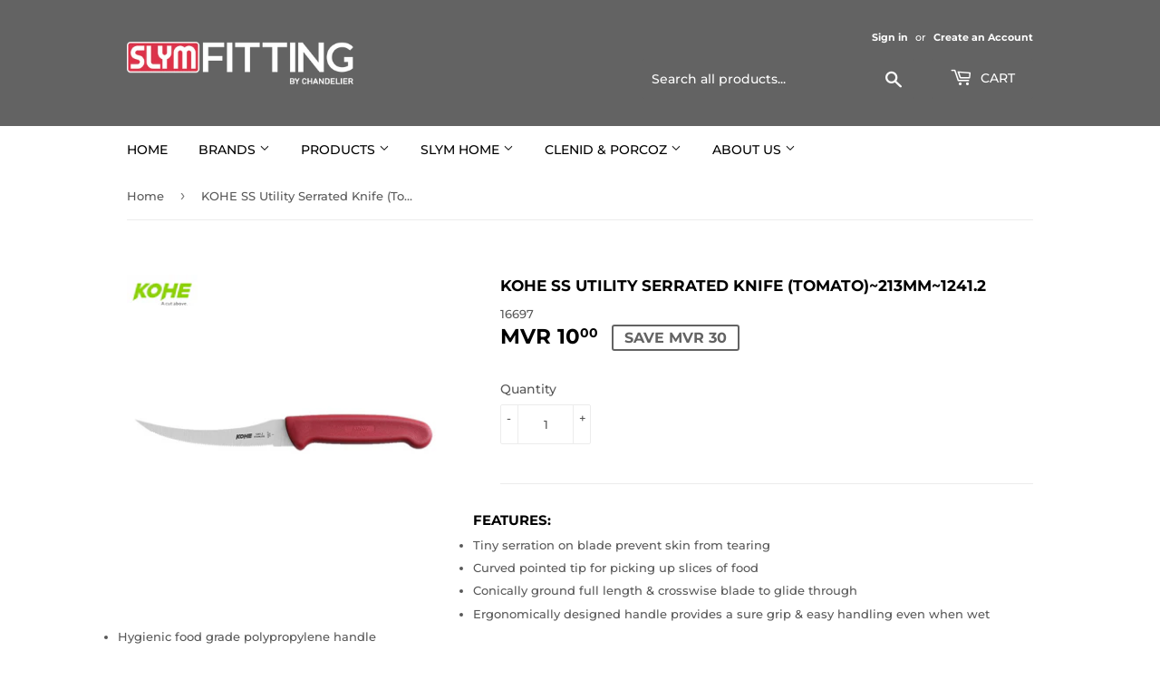

--- FILE ---
content_type: text/html; charset=utf-8
request_url: https://slym.mv/products/kohe-ss-utility-serrated-knife-tomato-213mm-1241-2
body_size: 23314
content:
<!doctype html>
<html class="no-touch no-js" lang="en">
<head>
  <script>(function(H){H.className=H.className.replace(/\bno-js\b/,'js')})(document.documentElement)</script>
  <!-- Basic page needs ================================================== -->
  <meta charset="utf-8">
  <meta http-equiv="X-UA-Compatible" content="IE=edge,chrome=1">

  
  <link rel="shortcut icon" href="//slym.mv/cdn/shop/files/Favicon_32x32.png?v=1649092616" type="image/png" />
  

  <!-- Title and description ================================================== -->
  <title>
  KOHE SS Utility Serrated Knife (Tomato)~213MM~1241.2 &ndash; SlymFitting
  </title>

  
    <meta name="description" content="Features: Tiny serration on blade prevent skin from tearing Curved pointed tip for picking up slices of food Conically ground full length &amp;amp; crosswise blade to glide through Ergonomically designed handle provides a sure grip &amp;amp; easy handling even when wet Hygienic food grade polypropylene handle High quality Stai">
  

  <!-- Product meta ================================================== -->
  <!-- /snippets/social-meta-tags.liquid -->




<meta property="og:site_name" content="SlymFitting">
<meta property="og:url" content="https://slym.mv/products/kohe-ss-utility-serrated-knife-tomato-213mm-1241-2">
<meta property="og:title" content="KOHE SS Utility Serrated Knife (Tomato)~213MM~1241.2">
<meta property="og:type" content="product">
<meta property="og:description" content="Features: Tiny serration on blade prevent skin from tearing Curved pointed tip for picking up slices of food Conically ground full length &amp;amp; crosswise blade to glide through Ergonomically designed handle provides a sure grip &amp;amp; easy handling even when wet Hygienic food grade polypropylene handle High quality Stai">

  <meta property="og:price:amount" content="10.00">
  <meta property="og:price:currency" content="MVR">

<meta property="og:image" content="http://slym.mv/cdn/shop/products/1241.2_1200x1200.png?v=1643477767">
<meta property="og:image:secure_url" content="https://slym.mv/cdn/shop/products/1241.2_1200x1200.png?v=1643477767">


<meta name="twitter:card" content="summary_large_image">
<meta name="twitter:title" content="KOHE SS Utility Serrated Knife (Tomato)~213MM~1241.2">
<meta name="twitter:description" content="Features: Tiny serration on blade prevent skin from tearing Curved pointed tip for picking up slices of food Conically ground full length &amp;amp; crosswise blade to glide through Ergonomically designed handle provides a sure grip &amp;amp; easy handling even when wet Hygienic food grade polypropylene handle High quality Stai">


  <!-- CSS3 variables ================================================== -->
  <style data-shopify>
  :root {
    --color-body-text: #585858;
    --color-body: #fff;
  }
</style>


  <!-- Helpers ================================================== -->
  <link rel="canonical" href="https://slym.mv/products/kohe-ss-utility-serrated-knife-tomato-213mm-1241-2">
  <meta name="viewport" content="width=device-width,initial-scale=1">

  <!-- CSS ================================================== -->
  <link href="//slym.mv/cdn/shop/t/13/assets/theme.scss.css?v=143437985393206516241767587768" rel="stylesheet" type="text/css" media="all" />

  <script>

    var moneyFormat = 'MVR {{amount}}';

    var theme = {
      strings:{
        product:{
          unavailable: "Unavailable",
          will_be_in_stock_after:"Will be in stock after [date]",
          only_left:"Only 1 left!",
          unitPrice: "Unit price",
          unitPriceSeparator: "per"
        },
        navigation:{
          more_link: "More"
        },
        map:{
          addressError: "Error looking up that address",
          addressNoResults: "No results for that address",
          addressQueryLimit: "You have exceeded the Google API usage limit. Consider upgrading to a \u003ca href=\"https:\/\/developers.google.com\/maps\/premium\/usage-limits\"\u003ePremium Plan\u003c\/a\u003e.",
          authError: "There was a problem authenticating your Google Maps API Key."
        }
      },
      settings:{
        cartType: "modal"
      }
    };</script>

  <!-- Header hook for plugins ================================================== -->
  <script>window.performance && window.performance.mark && window.performance.mark('shopify.content_for_header.start');</script><meta name="google-site-verification" content="B7HTkJFiWB2Luj8Q_I6OCKIwc49Jt-PKKePq9IT5kz0">
<meta id="shopify-digital-wallet" name="shopify-digital-wallet" content="/51790610596/digital_wallets/dialog">
<link rel="alternate" type="application/json+oembed" href="https://slym.mv/products/kohe-ss-utility-serrated-knife-tomato-213mm-1241-2.oembed">
<script async="async" src="/checkouts/internal/preloads.js?locale=en-MV"></script>
<script id="shopify-features" type="application/json">{"accessToken":"dcce973fe998275fa5132f7ac85e25bc","betas":["rich-media-storefront-analytics"],"domain":"slym.mv","predictiveSearch":true,"shopId":51790610596,"locale":"en"}</script>
<script>var Shopify = Shopify || {};
Shopify.shop = "slymfitting.myshopify.com";
Shopify.locale = "en";
Shopify.currency = {"active":"MVR","rate":"1.0"};
Shopify.country = "MV";
Shopify.theme = {"name":"slym 2023","id":137720758436,"schema_name":"Supply","schema_version":"9.5.3","theme_store_id":679,"role":"main"};
Shopify.theme.handle = "null";
Shopify.theme.style = {"id":null,"handle":null};
Shopify.cdnHost = "slym.mv/cdn";
Shopify.routes = Shopify.routes || {};
Shopify.routes.root = "/";</script>
<script type="module">!function(o){(o.Shopify=o.Shopify||{}).modules=!0}(window);</script>
<script>!function(o){function n(){var o=[];function n(){o.push(Array.prototype.slice.apply(arguments))}return n.q=o,n}var t=o.Shopify=o.Shopify||{};t.loadFeatures=n(),t.autoloadFeatures=n()}(window);</script>
<script id="shop-js-analytics" type="application/json">{"pageType":"product"}</script>
<script defer="defer" async type="module" src="//slym.mv/cdn/shopifycloud/shop-js/modules/v2/client.init-shop-cart-sync_BN7fPSNr.en.esm.js"></script>
<script defer="defer" async type="module" src="//slym.mv/cdn/shopifycloud/shop-js/modules/v2/chunk.common_Cbph3Kss.esm.js"></script>
<script defer="defer" async type="module" src="//slym.mv/cdn/shopifycloud/shop-js/modules/v2/chunk.modal_DKumMAJ1.esm.js"></script>
<script type="module">
  await import("//slym.mv/cdn/shopifycloud/shop-js/modules/v2/client.init-shop-cart-sync_BN7fPSNr.en.esm.js");
await import("//slym.mv/cdn/shopifycloud/shop-js/modules/v2/chunk.common_Cbph3Kss.esm.js");
await import("//slym.mv/cdn/shopifycloud/shop-js/modules/v2/chunk.modal_DKumMAJ1.esm.js");

  window.Shopify.SignInWithShop?.initShopCartSync?.({"fedCMEnabled":true,"windoidEnabled":true});

</script>
<script>(function() {
  var isLoaded = false;
  function asyncLoad() {
    if (isLoaded) return;
    isLoaded = true;
    var urls = ["https:\/\/widgetic.com\/sdk\/sdk.js?shop=slymfitting.myshopify.com"];
    for (var i = 0; i < urls.length; i++) {
      var s = document.createElement('script');
      s.type = 'text/javascript';
      s.async = true;
      s.src = urls[i];
      var x = document.getElementsByTagName('script')[0];
      x.parentNode.insertBefore(s, x);
    }
  };
  if(window.attachEvent) {
    window.attachEvent('onload', asyncLoad);
  } else {
    window.addEventListener('load', asyncLoad, false);
  }
})();</script>
<script id="__st">var __st={"a":51790610596,"offset":18000,"reqid":"956a2399-0341-4732-af42-0f779181efe5-1769979057","pageurl":"slym.mv\/products\/kohe-ss-utility-serrated-knife-tomato-213mm-1241-2","u":"a9a5cd1fd3d3","p":"product","rtyp":"product","rid":7206033555620};</script>
<script>window.ShopifyPaypalV4VisibilityTracking = true;</script>
<script id="captcha-bootstrap">!function(){'use strict';const t='contact',e='account',n='new_comment',o=[[t,t],['blogs',n],['comments',n],[t,'customer']],c=[[e,'customer_login'],[e,'guest_login'],[e,'recover_customer_password'],[e,'create_customer']],r=t=>t.map((([t,e])=>`form[action*='/${t}']:not([data-nocaptcha='true']) input[name='form_type'][value='${e}']`)).join(','),a=t=>()=>t?[...document.querySelectorAll(t)].map((t=>t.form)):[];function s(){const t=[...o],e=r(t);return a(e)}const i='password',u='form_key',d=['recaptcha-v3-token','g-recaptcha-response','h-captcha-response',i],f=()=>{try{return window.sessionStorage}catch{return}},m='__shopify_v',_=t=>t.elements[u];function p(t,e,n=!1){try{const o=window.sessionStorage,c=JSON.parse(o.getItem(e)),{data:r}=function(t){const{data:e,action:n}=t;return t[m]||n?{data:e,action:n}:{data:t,action:n}}(c);for(const[e,n]of Object.entries(r))t.elements[e]&&(t.elements[e].value=n);n&&o.removeItem(e)}catch(o){console.error('form repopulation failed',{error:o})}}const l='form_type',E='cptcha';function T(t){t.dataset[E]=!0}const w=window,h=w.document,L='Shopify',v='ce_forms',y='captcha';let A=!1;((t,e)=>{const n=(g='f06e6c50-85a8-45c8-87d0-21a2b65856fe',I='https://cdn.shopify.com/shopifycloud/storefront-forms-hcaptcha/ce_storefront_forms_captcha_hcaptcha.v1.5.2.iife.js',D={infoText:'Protected by hCaptcha',privacyText:'Privacy',termsText:'Terms'},(t,e,n)=>{const o=w[L][v],c=o.bindForm;if(c)return c(t,g,e,D).then(n);var r;o.q.push([[t,g,e,D],n]),r=I,A||(h.body.append(Object.assign(h.createElement('script'),{id:'captcha-provider',async:!0,src:r})),A=!0)});var g,I,D;w[L]=w[L]||{},w[L][v]=w[L][v]||{},w[L][v].q=[],w[L][y]=w[L][y]||{},w[L][y].protect=function(t,e){n(t,void 0,e),T(t)},Object.freeze(w[L][y]),function(t,e,n,w,h,L){const[v,y,A,g]=function(t,e,n){const i=e?o:[],u=t?c:[],d=[...i,...u],f=r(d),m=r(i),_=r(d.filter((([t,e])=>n.includes(e))));return[a(f),a(m),a(_),s()]}(w,h,L),I=t=>{const e=t.target;return e instanceof HTMLFormElement?e:e&&e.form},D=t=>v().includes(t);t.addEventListener('submit',(t=>{const e=I(t);if(!e)return;const n=D(e)&&!e.dataset.hcaptchaBound&&!e.dataset.recaptchaBound,o=_(e),c=g().includes(e)&&(!o||!o.value);(n||c)&&t.preventDefault(),c&&!n&&(function(t){try{if(!f())return;!function(t){const e=f();if(!e)return;const n=_(t);if(!n)return;const o=n.value;o&&e.removeItem(o)}(t);const e=Array.from(Array(32),(()=>Math.random().toString(36)[2])).join('');!function(t,e){_(t)||t.append(Object.assign(document.createElement('input'),{type:'hidden',name:u})),t.elements[u].value=e}(t,e),function(t,e){const n=f();if(!n)return;const o=[...t.querySelectorAll(`input[type='${i}']`)].map((({name:t})=>t)),c=[...d,...o],r={};for(const[a,s]of new FormData(t).entries())c.includes(a)||(r[a]=s);n.setItem(e,JSON.stringify({[m]:1,action:t.action,data:r}))}(t,e)}catch(e){console.error('failed to persist form',e)}}(e),e.submit())}));const S=(t,e)=>{t&&!t.dataset[E]&&(n(t,e.some((e=>e===t))),T(t))};for(const o of['focusin','change'])t.addEventListener(o,(t=>{const e=I(t);D(e)&&S(e,y())}));const B=e.get('form_key'),M=e.get(l),P=B&&M;t.addEventListener('DOMContentLoaded',(()=>{const t=y();if(P)for(const e of t)e.elements[l].value===M&&p(e,B);[...new Set([...A(),...v().filter((t=>'true'===t.dataset.shopifyCaptcha))])].forEach((e=>S(e,t)))}))}(h,new URLSearchParams(w.location.search),n,t,e,['guest_login'])})(!0,!0)}();</script>
<script integrity="sha256-4kQ18oKyAcykRKYeNunJcIwy7WH5gtpwJnB7kiuLZ1E=" data-source-attribution="shopify.loadfeatures" defer="defer" src="//slym.mv/cdn/shopifycloud/storefront/assets/storefront/load_feature-a0a9edcb.js" crossorigin="anonymous"></script>
<script data-source-attribution="shopify.dynamic_checkout.dynamic.init">var Shopify=Shopify||{};Shopify.PaymentButton=Shopify.PaymentButton||{isStorefrontPortableWallets:!0,init:function(){window.Shopify.PaymentButton.init=function(){};var t=document.createElement("script");t.src="https://slym.mv/cdn/shopifycloud/portable-wallets/latest/portable-wallets.en.js",t.type="module",document.head.appendChild(t)}};
</script>
<script data-source-attribution="shopify.dynamic_checkout.buyer_consent">
  function portableWalletsHideBuyerConsent(e){var t=document.getElementById("shopify-buyer-consent"),n=document.getElementById("shopify-subscription-policy-button");t&&n&&(t.classList.add("hidden"),t.setAttribute("aria-hidden","true"),n.removeEventListener("click",e))}function portableWalletsShowBuyerConsent(e){var t=document.getElementById("shopify-buyer-consent"),n=document.getElementById("shopify-subscription-policy-button");t&&n&&(t.classList.remove("hidden"),t.removeAttribute("aria-hidden"),n.addEventListener("click",e))}window.Shopify?.PaymentButton&&(window.Shopify.PaymentButton.hideBuyerConsent=portableWalletsHideBuyerConsent,window.Shopify.PaymentButton.showBuyerConsent=portableWalletsShowBuyerConsent);
</script>
<script data-source-attribution="shopify.dynamic_checkout.cart.bootstrap">document.addEventListener("DOMContentLoaded",(function(){function t(){return document.querySelector("shopify-accelerated-checkout-cart, shopify-accelerated-checkout")}if(t())Shopify.PaymentButton.init();else{new MutationObserver((function(e,n){t()&&(Shopify.PaymentButton.init(),n.disconnect())})).observe(document.body,{childList:!0,subtree:!0})}}));
</script>

<script>window.performance && window.performance.mark && window.performance.mark('shopify.content_for_header.end');</script>

  
  

  <script src="//slym.mv/cdn/shop/t/13/assets/jquery-2.2.3.min.js?v=58211863146907186831676134078" type="text/javascript"></script>

  <script src="//slym.mv/cdn/shop/t/13/assets/lazysizes.min.js?v=8147953233334221341676134078" async="async"></script>
  <script src="//slym.mv/cdn/shop/t/13/assets/vendor.js?v=106177282645720727331676134078" defer="defer"></script>
  <script src="//slym.mv/cdn/shop/t/13/assets/theme.js?v=8756856857736833641676134078" defer="defer"></script>


<script>window.is_hulkpo_installed=false</script><div id='popper_app'>

<script>window.popper_ga = (type, event, category, action, label, value) => {return false;}</script>
<script>var PopperAnglerfox={variables:{shop: 'slymfitting.myshopify.com',app_url:'https://popup.anglerfox.com'}};    
    
    PopperAnglerfox.variables.cartObj = {"note":null,"attributes":{},"original_total_price":0,"total_price":0,"total_discount":0,"total_weight":0.0,"item_count":0,"items":[],"requires_shipping":false,"currency":"MVR","items_subtotal_price":0,"cart_level_discount_applications":[],"checkout_charge_amount":0};
    function ifPopupMatchUrl(configUrl){
        let currentUrl = new URL(window.location.href);
        switch (configUrl) {
            case 'All Pages':
                return true;
                break;
            case 'Home Page Only':
                return currentUrl.pathname == '/';
                break;
            case 'All Product Page':
                return currentUrl.pathname.startsWith('/products');
                break;
            case 'All Collection Page':
                return currentUrl.pathname.startsWith('/collections') && !currentUrl.pathname.includes('/product');
                break;
            default:
                return ifSpecificPageUrl(configUrl)
                break;
        }
    }
    function ifSpecificPageUrl(configUrl){
        let currentUrl = new URL(window.location.href);
        if (!/^(?:f|ht)tps?\:\/\//.test(configUrl)) {
            configUrl = 'https://' + configUrl;
        }
        let url = new URL(configUrl);
        return url.host+url.pathname == currentUrl.host+currentUrl.pathname;
    }
    function getCookie(cname) {
        let name = cname + '=';
        let decodedCookie = decodeURIComponent(document.cookie);
        let ca = decodedCookie.split(';');
        for(let i = 0; i <ca.length; i++) {
            let c = ca[i];
            while (c.charAt(0) == ' ') {
                c = c.substring(1);
            }
            if (c.indexOf(name) == 0) {
                return c.substring(name.length, c.length);
            }
        }
        return null;
    }function checkCustomerTags(check,tags){
        if(!check) return true;
        let customerTags = null; 
        if(!customerTags) return false;
        return tags.some(r=> customerTags.includes(r))
    }
    function checkCartDiscount(check){
        if(check==1) return true;
        let discount_code = getCookie('discount_code');
        let cartObj = PopperAnglerfox.variables.cartObj;
        if(cartObj.cart_level_discount_applications.length>0 || cartObj.total_discount>0 || discount_code){
            if(check==2)return true;
        }
        return false;
    }
    function checkCartAmount(condition,amount){
        if(amount==0)return true;
        let cartObj = PopperAnglerfox.variables.cartObj;
        if(condition=='shorter' && (cartObj.total_price/100)<amount){
            return true;
        }
        if(condition=='greater' && (cartObj.total_price/100)>amount){
            return true;
        }
        return false;
    }
    function checkDateBetween(dates){
        if(!dates || dates.length==0) return true;
        let from = (new Date(dates[0]));//.setHours(0,0,0,0);//.getTime();
        let to   = (new Date(dates[1]));//.getTime();
        let check = (new Date());//.getTime();
        if(check >= from && check <= to){
            return true
        }
    }
    function checkMobileOrDesktop(plateform){
        const widnowWidth = window.innerWidth;
        if(((widnowWidth<700 && plateform=='mobile') || (widnowWidth>700 && plateform=='desktop')) || plateform=='both'){
            return true;
        }
        return false;
    }
    function checkProductCollection(isActive, type, name){
        if(!isActive)return true;
        if(type=='collection'){
            let collectionObj = ''.split('/');
            return collectionObj.includes(name.name)
        }
        if(type=='product'){
            let cartObj = PopperAnglerfox.variables.cartObj;
            return cartObj.items.some(r=> name.id.includes(r.product_id))
        }
        return false;
    }

    function checkNewUser(configuration,id){
       if(typeof configuration.showToNewUsersOnly == 'undefined' || !configuration.showToNewUsersOnly ||
          ((typeof ShopifyAnalytics != "undefined" && typeof ShopifyAnalytics.meta.page.customerId == 'undefined') || localStorage.getItem("popup_"+id) == null))
         return true;

        return false;
    }

</script></div><link href="https://monorail-edge.shopifysvc.com" rel="dns-prefetch">
<script>(function(){if ("sendBeacon" in navigator && "performance" in window) {try {var session_token_from_headers = performance.getEntriesByType('navigation')[0].serverTiming.find(x => x.name == '_s').description;} catch {var session_token_from_headers = undefined;}var session_cookie_matches = document.cookie.match(/_shopify_s=([^;]*)/);var session_token_from_cookie = session_cookie_matches && session_cookie_matches.length === 2 ? session_cookie_matches[1] : "";var session_token = session_token_from_headers || session_token_from_cookie || "";function handle_abandonment_event(e) {var entries = performance.getEntries().filter(function(entry) {return /monorail-edge.shopifysvc.com/.test(entry.name);});if (!window.abandonment_tracked && entries.length === 0) {window.abandonment_tracked = true;var currentMs = Date.now();var navigation_start = performance.timing.navigationStart;var payload = {shop_id: 51790610596,url: window.location.href,navigation_start,duration: currentMs - navigation_start,session_token,page_type: "product"};window.navigator.sendBeacon("https://monorail-edge.shopifysvc.com/v1/produce", JSON.stringify({schema_id: "online_store_buyer_site_abandonment/1.1",payload: payload,metadata: {event_created_at_ms: currentMs,event_sent_at_ms: currentMs}}));}}window.addEventListener('pagehide', handle_abandonment_event);}}());</script>
<script id="web-pixels-manager-setup">(function e(e,d,r,n,o){if(void 0===o&&(o={}),!Boolean(null===(a=null===(i=window.Shopify)||void 0===i?void 0:i.analytics)||void 0===a?void 0:a.replayQueue)){var i,a;window.Shopify=window.Shopify||{};var t=window.Shopify;t.analytics=t.analytics||{};var s=t.analytics;s.replayQueue=[],s.publish=function(e,d,r){return s.replayQueue.push([e,d,r]),!0};try{self.performance.mark("wpm:start")}catch(e){}var l=function(){var e={modern:/Edge?\/(1{2}[4-9]|1[2-9]\d|[2-9]\d{2}|\d{4,})\.\d+(\.\d+|)|Firefox\/(1{2}[4-9]|1[2-9]\d|[2-9]\d{2}|\d{4,})\.\d+(\.\d+|)|Chrom(ium|e)\/(9{2}|\d{3,})\.\d+(\.\d+|)|(Maci|X1{2}).+ Version\/(15\.\d+|(1[6-9]|[2-9]\d|\d{3,})\.\d+)([,.]\d+|)( \(\w+\)|)( Mobile\/\w+|) Safari\/|Chrome.+OPR\/(9{2}|\d{3,})\.\d+\.\d+|(CPU[ +]OS|iPhone[ +]OS|CPU[ +]iPhone|CPU IPhone OS|CPU iPad OS)[ +]+(15[._]\d+|(1[6-9]|[2-9]\d|\d{3,})[._]\d+)([._]\d+|)|Android:?[ /-](13[3-9]|1[4-9]\d|[2-9]\d{2}|\d{4,})(\.\d+|)(\.\d+|)|Android.+Firefox\/(13[5-9]|1[4-9]\d|[2-9]\d{2}|\d{4,})\.\d+(\.\d+|)|Android.+Chrom(ium|e)\/(13[3-9]|1[4-9]\d|[2-9]\d{2}|\d{4,})\.\d+(\.\d+|)|SamsungBrowser\/([2-9]\d|\d{3,})\.\d+/,legacy:/Edge?\/(1[6-9]|[2-9]\d|\d{3,})\.\d+(\.\d+|)|Firefox\/(5[4-9]|[6-9]\d|\d{3,})\.\d+(\.\d+|)|Chrom(ium|e)\/(5[1-9]|[6-9]\d|\d{3,})\.\d+(\.\d+|)([\d.]+$|.*Safari\/(?![\d.]+ Edge\/[\d.]+$))|(Maci|X1{2}).+ Version\/(10\.\d+|(1[1-9]|[2-9]\d|\d{3,})\.\d+)([,.]\d+|)( \(\w+\)|)( Mobile\/\w+|) Safari\/|Chrome.+OPR\/(3[89]|[4-9]\d|\d{3,})\.\d+\.\d+|(CPU[ +]OS|iPhone[ +]OS|CPU[ +]iPhone|CPU IPhone OS|CPU iPad OS)[ +]+(10[._]\d+|(1[1-9]|[2-9]\d|\d{3,})[._]\d+)([._]\d+|)|Android:?[ /-](13[3-9]|1[4-9]\d|[2-9]\d{2}|\d{4,})(\.\d+|)(\.\d+|)|Mobile Safari.+OPR\/([89]\d|\d{3,})\.\d+\.\d+|Android.+Firefox\/(13[5-9]|1[4-9]\d|[2-9]\d{2}|\d{4,})\.\d+(\.\d+|)|Android.+Chrom(ium|e)\/(13[3-9]|1[4-9]\d|[2-9]\d{2}|\d{4,})\.\d+(\.\d+|)|Android.+(UC? ?Browser|UCWEB|U3)[ /]?(15\.([5-9]|\d{2,})|(1[6-9]|[2-9]\d|\d{3,})\.\d+)\.\d+|SamsungBrowser\/(5\.\d+|([6-9]|\d{2,})\.\d+)|Android.+MQ{2}Browser\/(14(\.(9|\d{2,})|)|(1[5-9]|[2-9]\d|\d{3,})(\.\d+|))(\.\d+|)|K[Aa][Ii]OS\/(3\.\d+|([4-9]|\d{2,})\.\d+)(\.\d+|)/},d=e.modern,r=e.legacy,n=navigator.userAgent;return n.match(d)?"modern":n.match(r)?"legacy":"unknown"}(),u="modern"===l?"modern":"legacy",c=(null!=n?n:{modern:"",legacy:""})[u],f=function(e){return[e.baseUrl,"/wpm","/b",e.hashVersion,"modern"===e.buildTarget?"m":"l",".js"].join("")}({baseUrl:d,hashVersion:r,buildTarget:u}),m=function(e){var d=e.version,r=e.bundleTarget,n=e.surface,o=e.pageUrl,i=e.monorailEndpoint;return{emit:function(e){var a=e.status,t=e.errorMsg,s=(new Date).getTime(),l=JSON.stringify({metadata:{event_sent_at_ms:s},events:[{schema_id:"web_pixels_manager_load/3.1",payload:{version:d,bundle_target:r,page_url:o,status:a,surface:n,error_msg:t},metadata:{event_created_at_ms:s}}]});if(!i)return console&&console.warn&&console.warn("[Web Pixels Manager] No Monorail endpoint provided, skipping logging."),!1;try{return self.navigator.sendBeacon.bind(self.navigator)(i,l)}catch(e){}var u=new XMLHttpRequest;try{return u.open("POST",i,!0),u.setRequestHeader("Content-Type","text/plain"),u.send(l),!0}catch(e){return console&&console.warn&&console.warn("[Web Pixels Manager] Got an unhandled error while logging to Monorail."),!1}}}}({version:r,bundleTarget:l,surface:e.surface,pageUrl:self.location.href,monorailEndpoint:e.monorailEndpoint});try{o.browserTarget=l,function(e){var d=e.src,r=e.async,n=void 0===r||r,o=e.onload,i=e.onerror,a=e.sri,t=e.scriptDataAttributes,s=void 0===t?{}:t,l=document.createElement("script"),u=document.querySelector("head"),c=document.querySelector("body");if(l.async=n,l.src=d,a&&(l.integrity=a,l.crossOrigin="anonymous"),s)for(var f in s)if(Object.prototype.hasOwnProperty.call(s,f))try{l.dataset[f]=s[f]}catch(e){}if(o&&l.addEventListener("load",o),i&&l.addEventListener("error",i),u)u.appendChild(l);else{if(!c)throw new Error("Did not find a head or body element to append the script");c.appendChild(l)}}({src:f,async:!0,onload:function(){if(!function(){var e,d;return Boolean(null===(d=null===(e=window.Shopify)||void 0===e?void 0:e.analytics)||void 0===d?void 0:d.initialized)}()){var d=window.webPixelsManager.init(e)||void 0;if(d){var r=window.Shopify.analytics;r.replayQueue.forEach((function(e){var r=e[0],n=e[1],o=e[2];d.publishCustomEvent(r,n,o)})),r.replayQueue=[],r.publish=d.publishCustomEvent,r.visitor=d.visitor,r.initialized=!0}}},onerror:function(){return m.emit({status:"failed",errorMsg:"".concat(f," has failed to load")})},sri:function(e){var d=/^sha384-[A-Za-z0-9+/=]+$/;return"string"==typeof e&&d.test(e)}(c)?c:"",scriptDataAttributes:o}),m.emit({status:"loading"})}catch(e){m.emit({status:"failed",errorMsg:(null==e?void 0:e.message)||"Unknown error"})}}})({shopId: 51790610596,storefrontBaseUrl: "https://slym.mv",extensionsBaseUrl: "https://extensions.shopifycdn.com/cdn/shopifycloud/web-pixels-manager",monorailEndpoint: "https://monorail-edge.shopifysvc.com/unstable/produce_batch",surface: "storefront-renderer",enabledBetaFlags: ["2dca8a86"],webPixelsConfigList: [{"id":"713261220","configuration":"{\"config\":\"{\\\"pixel_id\\\":\\\"GT-WB5RL88\\\",\\\"gtag_events\\\":[{\\\"type\\\":\\\"purchase\\\",\\\"action_label\\\":\\\"MC-H2MY0TCYPG\\\"},{\\\"type\\\":\\\"page_view\\\",\\\"action_label\\\":\\\"MC-H2MY0TCYPG\\\"},{\\\"type\\\":\\\"view_item\\\",\\\"action_label\\\":\\\"MC-H2MY0TCYPG\\\"}],\\\"enable_monitoring_mode\\\":false}\"}","eventPayloadVersion":"v1","runtimeContext":"OPEN","scriptVersion":"b2a88bafab3e21179ed38636efcd8a93","type":"APP","apiClientId":1780363,"privacyPurposes":[],"dataSharingAdjustments":{"protectedCustomerApprovalScopes":["read_customer_address","read_customer_email","read_customer_name","read_customer_personal_data","read_customer_phone"]}},{"id":"307396772","configuration":"{\"pixel_id\":\"365324208204722\",\"pixel_type\":\"facebook_pixel\",\"metaapp_system_user_token\":\"-\"}","eventPayloadVersion":"v1","runtimeContext":"OPEN","scriptVersion":"ca16bc87fe92b6042fbaa3acc2fbdaa6","type":"APP","apiClientId":2329312,"privacyPurposes":["ANALYTICS","MARKETING","SALE_OF_DATA"],"dataSharingAdjustments":{"protectedCustomerApprovalScopes":["read_customer_address","read_customer_email","read_customer_name","read_customer_personal_data","read_customer_phone"]}},{"id":"158433444","eventPayloadVersion":"v1","runtimeContext":"LAX","scriptVersion":"1","type":"CUSTOM","privacyPurposes":["ANALYTICS"],"name":"Google Analytics tag (migrated)"},{"id":"shopify-app-pixel","configuration":"{}","eventPayloadVersion":"v1","runtimeContext":"STRICT","scriptVersion":"0450","apiClientId":"shopify-pixel","type":"APP","privacyPurposes":["ANALYTICS","MARKETING"]},{"id":"shopify-custom-pixel","eventPayloadVersion":"v1","runtimeContext":"LAX","scriptVersion":"0450","apiClientId":"shopify-pixel","type":"CUSTOM","privacyPurposes":["ANALYTICS","MARKETING"]}],isMerchantRequest: false,initData: {"shop":{"name":"SlymFitting","paymentSettings":{"currencyCode":"MVR"},"myshopifyDomain":"slymfitting.myshopify.com","countryCode":"MV","storefrontUrl":"https:\/\/slym.mv"},"customer":null,"cart":null,"checkout":null,"productVariants":[{"price":{"amount":10.0,"currencyCode":"MVR"},"product":{"title":"KOHE SS Utility Serrated Knife (Tomato)~213MM~1241.2","vendor":"KOHE","id":"7206033555620","untranslatedTitle":"KOHE SS Utility Serrated Knife (Tomato)~213MM~1241.2","url":"\/products\/kohe-ss-utility-serrated-knife-tomato-213mm-1241-2","type":"SLYM HOME"},"id":"41758891802788","image":{"src":"\/\/slym.mv\/cdn\/shop\/products\/1241.2.png?v=1643477767"},"sku":"16697","title":"Default Title","untranslatedTitle":"Default Title"}],"purchasingCompany":null},},"https://slym.mv/cdn","1d2a099fw23dfb22ep557258f5m7a2edbae",{"modern":"","legacy":""},{"shopId":"51790610596","storefrontBaseUrl":"https:\/\/slym.mv","extensionBaseUrl":"https:\/\/extensions.shopifycdn.com\/cdn\/shopifycloud\/web-pixels-manager","surface":"storefront-renderer","enabledBetaFlags":"[\"2dca8a86\"]","isMerchantRequest":"false","hashVersion":"1d2a099fw23dfb22ep557258f5m7a2edbae","publish":"custom","events":"[[\"page_viewed\",{}],[\"product_viewed\",{\"productVariant\":{\"price\":{\"amount\":10.0,\"currencyCode\":\"MVR\"},\"product\":{\"title\":\"KOHE SS Utility Serrated Knife (Tomato)~213MM~1241.2\",\"vendor\":\"KOHE\",\"id\":\"7206033555620\",\"untranslatedTitle\":\"KOHE SS Utility Serrated Knife (Tomato)~213MM~1241.2\",\"url\":\"\/products\/kohe-ss-utility-serrated-knife-tomato-213mm-1241-2\",\"type\":\"SLYM HOME\"},\"id\":\"41758891802788\",\"image\":{\"src\":\"\/\/slym.mv\/cdn\/shop\/products\/1241.2.png?v=1643477767\"},\"sku\":\"16697\",\"title\":\"Default Title\",\"untranslatedTitle\":\"Default Title\"}}]]"});</script><script>
  window.ShopifyAnalytics = window.ShopifyAnalytics || {};
  window.ShopifyAnalytics.meta = window.ShopifyAnalytics.meta || {};
  window.ShopifyAnalytics.meta.currency = 'MVR';
  var meta = {"product":{"id":7206033555620,"gid":"gid:\/\/shopify\/Product\/7206033555620","vendor":"KOHE","type":"SLYM HOME","handle":"kohe-ss-utility-serrated-knife-tomato-213mm-1241-2","variants":[{"id":41758891802788,"price":1000,"name":"KOHE SS Utility Serrated Knife (Tomato)~213MM~1241.2","public_title":null,"sku":"16697"}],"remote":false},"page":{"pageType":"product","resourceType":"product","resourceId":7206033555620,"requestId":"956a2399-0341-4732-af42-0f779181efe5-1769979057"}};
  for (var attr in meta) {
    window.ShopifyAnalytics.meta[attr] = meta[attr];
  }
</script>
<script class="analytics">
  (function () {
    var customDocumentWrite = function(content) {
      var jquery = null;

      if (window.jQuery) {
        jquery = window.jQuery;
      } else if (window.Checkout && window.Checkout.$) {
        jquery = window.Checkout.$;
      }

      if (jquery) {
        jquery('body').append(content);
      }
    };

    var hasLoggedConversion = function(token) {
      if (token) {
        return document.cookie.indexOf('loggedConversion=' + token) !== -1;
      }
      return false;
    }

    var setCookieIfConversion = function(token) {
      if (token) {
        var twoMonthsFromNow = new Date(Date.now());
        twoMonthsFromNow.setMonth(twoMonthsFromNow.getMonth() + 2);

        document.cookie = 'loggedConversion=' + token + '; expires=' + twoMonthsFromNow;
      }
    }

    var trekkie = window.ShopifyAnalytics.lib = window.trekkie = window.trekkie || [];
    if (trekkie.integrations) {
      return;
    }
    trekkie.methods = [
      'identify',
      'page',
      'ready',
      'track',
      'trackForm',
      'trackLink'
    ];
    trekkie.factory = function(method) {
      return function() {
        var args = Array.prototype.slice.call(arguments);
        args.unshift(method);
        trekkie.push(args);
        return trekkie;
      };
    };
    for (var i = 0; i < trekkie.methods.length; i++) {
      var key = trekkie.methods[i];
      trekkie[key] = trekkie.factory(key);
    }
    trekkie.load = function(config) {
      trekkie.config = config || {};
      trekkie.config.initialDocumentCookie = document.cookie;
      var first = document.getElementsByTagName('script')[0];
      var script = document.createElement('script');
      script.type = 'text/javascript';
      script.onerror = function(e) {
        var scriptFallback = document.createElement('script');
        scriptFallback.type = 'text/javascript';
        scriptFallback.onerror = function(error) {
                var Monorail = {
      produce: function produce(monorailDomain, schemaId, payload) {
        var currentMs = new Date().getTime();
        var event = {
          schema_id: schemaId,
          payload: payload,
          metadata: {
            event_created_at_ms: currentMs,
            event_sent_at_ms: currentMs
          }
        };
        return Monorail.sendRequest("https://" + monorailDomain + "/v1/produce", JSON.stringify(event));
      },
      sendRequest: function sendRequest(endpointUrl, payload) {
        // Try the sendBeacon API
        if (window && window.navigator && typeof window.navigator.sendBeacon === 'function' && typeof window.Blob === 'function' && !Monorail.isIos12()) {
          var blobData = new window.Blob([payload], {
            type: 'text/plain'
          });

          if (window.navigator.sendBeacon(endpointUrl, blobData)) {
            return true;
          } // sendBeacon was not successful

        } // XHR beacon

        var xhr = new XMLHttpRequest();

        try {
          xhr.open('POST', endpointUrl);
          xhr.setRequestHeader('Content-Type', 'text/plain');
          xhr.send(payload);
        } catch (e) {
          console.log(e);
        }

        return false;
      },
      isIos12: function isIos12() {
        return window.navigator.userAgent.lastIndexOf('iPhone; CPU iPhone OS 12_') !== -1 || window.navigator.userAgent.lastIndexOf('iPad; CPU OS 12_') !== -1;
      }
    };
    Monorail.produce('monorail-edge.shopifysvc.com',
      'trekkie_storefront_load_errors/1.1',
      {shop_id: 51790610596,
      theme_id: 137720758436,
      app_name: "storefront",
      context_url: window.location.href,
      source_url: "//slym.mv/cdn/s/trekkie.storefront.c59ea00e0474b293ae6629561379568a2d7c4bba.min.js"});

        };
        scriptFallback.async = true;
        scriptFallback.src = '//slym.mv/cdn/s/trekkie.storefront.c59ea00e0474b293ae6629561379568a2d7c4bba.min.js';
        first.parentNode.insertBefore(scriptFallback, first);
      };
      script.async = true;
      script.src = '//slym.mv/cdn/s/trekkie.storefront.c59ea00e0474b293ae6629561379568a2d7c4bba.min.js';
      first.parentNode.insertBefore(script, first);
    };
    trekkie.load(
      {"Trekkie":{"appName":"storefront","development":false,"defaultAttributes":{"shopId":51790610596,"isMerchantRequest":null,"themeId":137720758436,"themeCityHash":"16887360150257692233","contentLanguage":"en","currency":"MVR","eventMetadataId":"205ab856-df24-4eee-aff4-05b601720b06"},"isServerSideCookieWritingEnabled":true,"monorailRegion":"shop_domain","enabledBetaFlags":["65f19447","b5387b81"]},"Session Attribution":{},"S2S":{"facebookCapiEnabled":true,"source":"trekkie-storefront-renderer","apiClientId":580111}}
    );

    var loaded = false;
    trekkie.ready(function() {
      if (loaded) return;
      loaded = true;

      window.ShopifyAnalytics.lib = window.trekkie;

      var originalDocumentWrite = document.write;
      document.write = customDocumentWrite;
      try { window.ShopifyAnalytics.merchantGoogleAnalytics.call(this); } catch(error) {};
      document.write = originalDocumentWrite;

      window.ShopifyAnalytics.lib.page(null,{"pageType":"product","resourceType":"product","resourceId":7206033555620,"requestId":"956a2399-0341-4732-af42-0f779181efe5-1769979057","shopifyEmitted":true});

      var match = window.location.pathname.match(/checkouts\/(.+)\/(thank_you|post_purchase)/)
      var token = match? match[1]: undefined;
      if (!hasLoggedConversion(token)) {
        setCookieIfConversion(token);
        window.ShopifyAnalytics.lib.track("Viewed Product",{"currency":"MVR","variantId":41758891802788,"productId":7206033555620,"productGid":"gid:\/\/shopify\/Product\/7206033555620","name":"KOHE SS Utility Serrated Knife (Tomato)~213MM~1241.2","price":"10.00","sku":"16697","brand":"KOHE","variant":null,"category":"SLYM HOME","nonInteraction":true,"remote":false},undefined,undefined,{"shopifyEmitted":true});
      window.ShopifyAnalytics.lib.track("monorail:\/\/trekkie_storefront_viewed_product\/1.1",{"currency":"MVR","variantId":41758891802788,"productId":7206033555620,"productGid":"gid:\/\/shopify\/Product\/7206033555620","name":"KOHE SS Utility Serrated Knife (Tomato)~213MM~1241.2","price":"10.00","sku":"16697","brand":"KOHE","variant":null,"category":"SLYM HOME","nonInteraction":true,"remote":false,"referer":"https:\/\/slym.mv\/products\/kohe-ss-utility-serrated-knife-tomato-213mm-1241-2"});
      }
    });


        var eventsListenerScript = document.createElement('script');
        eventsListenerScript.async = true;
        eventsListenerScript.src = "//slym.mv/cdn/shopifycloud/storefront/assets/shop_events_listener-3da45d37.js";
        document.getElementsByTagName('head')[0].appendChild(eventsListenerScript);

})();</script>
  <script>
  if (!window.ga || (window.ga && typeof window.ga !== 'function')) {
    window.ga = function ga() {
      (window.ga.q = window.ga.q || []).push(arguments);
      if (window.Shopify && window.Shopify.analytics && typeof window.Shopify.analytics.publish === 'function') {
        window.Shopify.analytics.publish("ga_stub_called", {}, {sendTo: "google_osp_migration"});
      }
      console.error("Shopify's Google Analytics stub called with:", Array.from(arguments), "\nSee https://help.shopify.com/manual/promoting-marketing/pixels/pixel-migration#google for more information.");
    };
    if (window.Shopify && window.Shopify.analytics && typeof window.Shopify.analytics.publish === 'function') {
      window.Shopify.analytics.publish("ga_stub_initialized", {}, {sendTo: "google_osp_migration"});
    }
  }
</script>
<script
  defer
  src="https://slym.mv/cdn/shopifycloud/perf-kit/shopify-perf-kit-3.1.0.min.js"
  data-application="storefront-renderer"
  data-shop-id="51790610596"
  data-render-region="gcp-us-central1"
  data-page-type="product"
  data-theme-instance-id="137720758436"
  data-theme-name="Supply"
  data-theme-version="9.5.3"
  data-monorail-region="shop_domain"
  data-resource-timing-sampling-rate="10"
  data-shs="true"
  data-shs-beacon="true"
  data-shs-export-with-fetch="true"
  data-shs-logs-sample-rate="1"
  data-shs-beacon-endpoint="https://slym.mv/api/collect"
></script>
</head>

<body id="kohe-ss-utility-serrated-knife-tomato-213mm-1241-2" class="template-product">
  <!-- Messenger Chat Plugin Code -->
    <div id="fb-root"></div>

    <!-- Your Chat Plugin code -->
    <div id="fb-customer-chat" class="fb-customerchat">
    </div>

    <script>
      var chatbox = document.getElementById('fb-customer-chat');
      chatbox.setAttribute("page_id", "515862135431376");
      chatbox.setAttribute("attribution", "biz_inbox");
    </script>

    <!-- Your SDK code -->
    <script>
      window.fbAsyncInit = function() {
        FB.init({
          xfbml            : true,
          version          : 'v13.0'
        });
      };

      (function(d, s, id) {
        var js, fjs = d.getElementsByTagName(s)[0];
        if (d.getElementById(id)) return;
        js = d.createElement(s); js.id = id;
        js.src = 'https://connect.facebook.net/en_US/sdk/xfbml.customerchat.js';
        fjs.parentNode.insertBefore(js, fjs);
      }(document, 'script', 'facebook-jssdk'));
    </script>

  <div id="shopify-section-header" class="shopify-section header-section"><header class="site-header" role="banner" data-section-id="header" data-section-type="header-section">
  <div class="wrapper">

    <div class="grid--full">
      <div class="grid-item large--one-half">
        
          <div class="h1 header-logo" itemscope itemtype="http://schema.org/Organization">
        
          
          

          <a href="/" itemprop="url">
            <div class="lazyload__image-wrapper no-js header-logo__image" style="max-width:250px;">
              <div style="padding-top:18.484288354898336%;">
                <img class="lazyload js"
                  data-src="//slym.mv/cdn/shop/files/logo_eccad0da-7ca3-4fbf-a474-c63480b31114_{width}x.png?v=1632200300"
                  data-widths="[180, 360, 540, 720, 900, 1080, 1296, 1512, 1728, 2048]"
                  data-aspectratio="5.41"
                  data-sizes="auto"
                  alt="SlymFitting"
                  style="width:250px;">
              </div>
            </div>
            <noscript>
              
              <img src="//slym.mv/cdn/shop/files/logo_eccad0da-7ca3-4fbf-a474-c63480b31114_250x.png?v=1632200300"
                srcset="//slym.mv/cdn/shop/files/logo_eccad0da-7ca3-4fbf-a474-c63480b31114_250x.png?v=1632200300 1x, //slym.mv/cdn/shop/files/logo_eccad0da-7ca3-4fbf-a474-c63480b31114_250x@2x.png?v=1632200300 2x"
                alt="SlymFitting"
                itemprop="logo"
                style="max-width:250px;">
            </noscript>
          </a>
          
        
          </div>
        
      </div>

      <div class="grid-item large--one-half text-center large--text-right">
        
          <div class="site-header--text-links">
            

            
              <span class="site-header--meta-links medium-down--hide">
                
                  <a href="/account/login" id="customer_login_link">Sign in</a>
                  <span class="site-header--spacer">or</span>
                  <a href="/account/register" id="customer_register_link">Create an Account</a>
                
              </span>
            
          </div>

          <br class="medium-down--hide">
        

        <form action="/search" method="get" class="search-bar" role="search">
  <input type="hidden" name="type" value="product">

  <input type="search" name="q" value="" placeholder="Search all products..." aria-label="Search all products...">
  <button type="submit" class="search-bar--submit icon-fallback-text">
    <span class="icon icon-search" aria-hidden="true"></span>
    <span class="fallback-text">Search</span>
  </button>
</form>


        <a href="/cart" class="header-cart-btn cart-toggle">
          <span class="icon icon-cart"></span>
          Cart <span class="cart-count cart-badge--desktop hidden-count">0</span>
        </a>
      </div>
    </div>

  </div>
</header>

<div id="mobileNavBar">
  <div class="display-table-cell">
    <button class="menu-toggle mobileNavBar-link" aria-controls="navBar" aria-expanded="false"><span class="icon icon-hamburger" aria-hidden="true"></span>Menu</button>
  </div>
  <div class="display-table-cell">
    <a href="/cart" class="cart-toggle mobileNavBar-link">
      <span class="icon icon-cart"></span>
      Cart <span class="cart-count hidden-count">0</span>
    </a>
  </div>
</div>

<nav class="nav-bar" id="navBar" role="navigation">
  <div class="wrapper">
    <form action="/search" method="get" class="search-bar" role="search">
  <input type="hidden" name="type" value="product">

  <input type="search" name="q" value="" placeholder="Search all products..." aria-label="Search all products...">
  <button type="submit" class="search-bar--submit icon-fallback-text">
    <span class="icon icon-search" aria-hidden="true"></span>
    <span class="fallback-text">Search</span>
  </button>
</form>

    <ul class="mobile-nav" id="MobileNav">
  
  
    
      <li>
        <a
          href="/"
          class="mobile-nav--link"
          data-meganav-type="child"
          >
            HOME
        </a>
      </li>
    
  
    
      
      <li
        class="mobile-nav--has-dropdown "
        aria-haspopup="true">
        <a
          href="/collections/all"
          class="mobile-nav--link"
          data-meganav-type="parent"
          >
            BRANDS
        </a>
        <button class="icon icon-arrow-down mobile-nav--button"
          aria-expanded="false"
          aria-label="BRANDS Menu">
        </button>
        <ul
          id="MenuParent-2"
          class="mobile-nav--dropdown "
          data-meganav-dropdown>
          
            
              <li>
                <a
                  href="/collections/akada"
                  class="mobile-nav--link"
                  data-meganav-type="child"
                  >
                    AKADA
                </a>
              </li>
            
          
            
              <li>
                <a
                  href="/collections/akfix"
                  class="mobile-nav--link"
                  data-meganav-type="child"
                  >
                    AKFIX
                </a>
              </li>
            
          
            
              <li>
                <a
                  href="/collections/borosil"
                  class="mobile-nav--link"
                  data-meganav-type="child"
                  >
                    BOROSIL
                </a>
              </li>
            
          
            
              <li>
                <a
                  href="/collections/clenid-porcoz"
                  class="mobile-nav--link"
                  data-meganav-type="child"
                  >
                    CLENID &amp; PORCOZ
                </a>
              </li>
            
          
            
              <li>
                <a
                  href="/collections/d-k"
                  class="mobile-nav--link"
                  data-meganav-type="child"
                  >
                    D&amp;K
                </a>
              </li>
            
          
            
              <li>
                <a
                  href="/collections/firmer"
                  class="mobile-nav--link"
                  data-meganav-type="child"
                  >
                    FIRMER
                </a>
              </li>
            
          
            
              <li>
                <a
                  href="/collections/keou-led-lights"
                  class="mobile-nav--link"
                  data-meganav-type="child"
                  >
                    KEOU LED LIGHTS
                </a>
              </li>
            
          
            
              <li>
                <a
                  href="/collections/kkr"
                  class="mobile-nav--link"
                  data-meganav-type="child"
                  >
                    KKR
                </a>
              </li>
            
          
            
              <li>
                <a
                  href="/collections/kohe"
                  class="mobile-nav--link"
                  data-meganav-type="child"
                  >
                    KOHE
                </a>
              </li>
            
          
            
              <li>
                <a
                  href="/collections/siase"
                  class="mobile-nav--link"
                  data-meganav-type="child"
                  >
                    SIASE
                </a>
              </li>
            
          
            
              <li>
                <a
                  href="/collections/nilam-makmur"
                  class="mobile-nav--link"
                  data-meganav-type="child"
                  >
                    NILAM MAKMUR
                </a>
              </li>
            
          
            
              <li>
                <a
                  href="/collections/nisko"
                  class="mobile-nav--link"
                  data-meganav-type="child"
                  >
                    NISKO
                </a>
              </li>
            
          
            
              <li>
                <a
                  href="/collections/oracal"
                  class="mobile-nav--link"
                  data-meganav-type="child"
                  >
                    ORACAL
                </a>
              </li>
            
          
            
              <li>
                <a
                  href="/collections/oyama"
                  class="mobile-nav--link"
                  data-meganav-type="child"
                  >
                    OYAMA
                </a>
              </li>
            
          
            
              <li>
                <a
                  href="/collections/ronix"
                  class="mobile-nav--link"
                  data-meganav-type="child"
                  >
                    RONIX
                </a>
              </li>
            
          
            
              <li>
                <a
                  href="/collections/slym-fit-push-on"
                  class="mobile-nav--link"
                  data-meganav-type="child"
                  >
                    SLYM FITTING
                </a>
              </li>
            
          
            
              <li>
                <a
                  href="/collections/temax"
                  class="mobile-nav--link"
                  data-meganav-type="child"
                  >
                    TEMAX
                </a>
              </li>
            
          
        </ul>
      </li>
    
  
    
      
      <li
        class="mobile-nav--has-dropdown "
        aria-haspopup="true">
        <a
          href="/collections/all"
          class="mobile-nav--link"
          data-meganav-type="parent"
          >
            PRODUCTS
        </a>
        <button class="icon icon-arrow-down mobile-nav--button"
          aria-expanded="false"
          aria-label="PRODUCTS Menu">
        </button>
        <ul
          id="MenuParent-3"
          class="mobile-nav--dropdown mobile-nav--has-grandchildren"
          data-meganav-dropdown>
          
            
            
              <li
                class="mobile-nav--has-dropdown mobile-nav--has-dropdown-grandchild "
                aria-haspopup="true">
                <a
                  href="/collections/plumbing"
                  class="mobile-nav--link"
                  data-meganav-type="parent"
                  >
                    PLUMBING
                </a>
                <button class="icon icon-arrow-down mobile-nav--button"
                  aria-expanded="false"
                  aria-label="PLUMBING Menu">
                </button>
                <ul
                  id="MenuChildren-3-1"
                  class="mobile-nav--dropdown-grandchild"
                  data-meganav-dropdown>
                  
                    <li>
                      <a
                        href="/collections/slym-fit-push-on"
                        class="mobile-nav--link"
                        data-meganav-type="child"
                        >
                          SLYM FITTING
                        </a>
                    </li>
                  
                    <li>
                      <a
                        href="/collections/socket-fusion"
                        class="mobile-nav--link"
                        data-meganav-type="child"
                        >
                          SOCKET FUSION
                        </a>
                    </li>
                  
                    <li>
                      <a
                        href="/collections/ppr-pipes"
                        class="mobile-nav--link"
                        data-meganav-type="child"
                        >
                          PPR PIPE
                        </a>
                    </li>
                  
                    <li>
                      <a
                        href="/collections/hdpe-pipes"
                        class="mobile-nav--link"
                        data-meganav-type="child"
                        >
                          HDPE PIPE
                        </a>
                    </li>
                  
                    <li>
                      <a
                        href="/collections/valves-and-fittings"
                        class="mobile-nav--link"
                        data-meganav-type="child"
                        >
                          VALVES AND FITTINGS
                        </a>
                    </li>
                  
                    <li>
                      <a
                        href="/collections/other-accessories"
                        class="mobile-nav--link"
                        data-meganav-type="child"
                        >
                          OTHER ACCESSORIES
                        </a>
                    </li>
                  
                </ul>
              </li>
            
          
            
            
              <li
                class="mobile-nav--has-dropdown mobile-nav--has-dropdown-grandchild "
                aria-haspopup="true">
                <a
                  href="/collections/bathroom"
                  class="mobile-nav--link"
                  data-meganav-type="parent"
                  >
                    BATHROOM AND KITCHEN
                </a>
                <button class="icon icon-arrow-down mobile-nav--button"
                  aria-expanded="false"
                  aria-label="BATHROOM AND KITCHEN Menu">
                </button>
                <ul
                  id="MenuChildren-3-2"
                  class="mobile-nav--dropdown-grandchild"
                  data-meganav-dropdown>
                  
                    <li>
                      <a
                        href="/collections/bathroom-cabinet"
                        class="mobile-nav--link"
                        data-meganav-type="child"
                        >
                          BATHROOM CABINET
                        </a>
                    </li>
                  
                    <li>
                      <a
                        href="/collections/shower-set"
                        class="mobile-nav--link"
                        data-meganav-type="child"
                        >
                          SHOWER SET
                        </a>
                    </li>
                  
                    <li>
                      <a
                        href="/collections/bathroom-mirror"
                        class="mobile-nav--link"
                        data-meganav-type="child"
                        >
                          MIRROR
                        </a>
                    </li>
                  
                    <li>
                      <a
                        href="/collections/water-heater"
                        class="mobile-nav--link"
                        data-meganav-type="child"
                        >
                          WATER HEATER
                        </a>
                    </li>
                  
                    <li>
                      <a
                        href="/collections/basin-faucets"
                        class="mobile-nav--link"
                        data-meganav-type="child"
                        >
                          BASIN FAUCETS
                        </a>
                    </li>
                  
                    <li>
                      <a
                        href="/collections/kitchen-faucets"
                        class="mobile-nav--link"
                        data-meganav-type="child"
                        >
                          KITCHEN FAUCETS
                        </a>
                    </li>
                  
                    <li>
                      <a
                        href="/collections/wall-taps"
                        class="mobile-nav--link"
                        data-meganav-type="child"
                        >
                          WALL TAPS
                        </a>
                    </li>
                  
                    <li>
                      <a
                        href="/collections/rinsing-shower-muslim-shower"
                        class="mobile-nav--link"
                        data-meganav-type="child"
                        >
                          RINSING SHOWER (MUSLIM SHOWER)
                        </a>
                    </li>
                  
                </ul>
              </li>
            
          
            
            
              <li
                class="mobile-nav--has-dropdown mobile-nav--has-dropdown-grandchild "
                aria-haspopup="true">
                <a
                  href="/collections/chemical-products"
                  class="mobile-nav--link"
                  data-meganav-type="parent"
                  >
                    CHEMICAL PRODUCTS
                </a>
                <button class="icon icon-arrow-down mobile-nav--button"
                  aria-expanded="false"
                  aria-label="CHEMICAL PRODUCTS Menu">
                </button>
                <ul
                  id="MenuChildren-3-3"
                  class="mobile-nav--dropdown-grandchild"
                  data-meganav-dropdown>
                  
                    <li>
                      <a
                        href="/collections/adhesives-and-glues"
                        class="mobile-nav--link"
                        data-meganav-type="child"
                        >
                          ADHESIVES AND GLUES
                        </a>
                    </li>
                  
                    <li>
                      <a
                        href="/collections/sealants"
                        class="mobile-nav--link"
                        data-meganav-type="child"
                        >
                          SEALANTS
                        </a>
                    </li>
                  
                    <li>
                      <a
                        href="/collections/greases-oil-and-lubricants"
                        class="mobile-nav--link"
                        data-meganav-type="child"
                        >
                          GREASES OIL AND LUBRICANTS
                        </a>
                    </li>
                  
                    <li>
                      <a
                        href="/collections/filler-putty-and-waterproofing"
                        class="mobile-nav--link"
                        data-meganav-type="child"
                        >
                          FILLER, PUTTY AND WATERPROOFING
                        </a>
                    </li>
                  
                    <li>
                      <a
                        href="/collections/spray-paints"
                        class="mobile-nav--link"
                        data-meganav-type="child"
                        >
                          SPRAY PAINTS
                        </a>
                    </li>
                  
                    <li>
                      <a
                        href="/collections/other-chemical-products"
                        class="mobile-nav--link"
                        data-meganav-type="child"
                        >
                          OTHER CHEMICAL PRODUCTS
                        </a>
                    </li>
                  
                </ul>
              </li>
            
          
            
            
              <li
                class="mobile-nav--has-dropdown mobile-nav--has-dropdown-grandchild "
                aria-haspopup="true">
                <a
                  href="/collections/cleaning-products"
                  class="mobile-nav--link"
                  data-meganav-type="parent"
                  >
                    CLEANING PRODUCTS
                </a>
                <button class="icon icon-arrow-down mobile-nav--button"
                  aria-expanded="false"
                  aria-label="CLEANING PRODUCTS Menu">
                </button>
                <ul
                  id="MenuChildren-3-4"
                  class="mobile-nav--dropdown-grandchild"
                  data-meganav-dropdown>
                  
                    <li>
                      <a
                        href="/collections/spotzero"
                        class="mobile-nav--link"
                        data-meganav-type="child"
                        >
                          CLEANING ITEMS
                        </a>
                    </li>
                  
                    <li>
                      <a
                        href="/collections/pressure-washers"
                        class="mobile-nav--link"
                        data-meganav-type="child"
                        >
                          PRESSURE WASHERS
                        </a>
                    </li>
                  
                    <li>
                      <a
                        href="/collections/trash-and-recycle-bins"
                        class="mobile-nav--link"
                        data-meganav-type="child"
                        >
                          TRASH AND RECYCLE BINS
                        </a>
                    </li>
                  
                    <li>
                      <a
                        href="/collections/vacuum-and-floor-care"
                        class="mobile-nav--link"
                        data-meganav-type="child"
                        >
                          VACUUM AND FLOOR CARE
                        </a>
                    </li>
                  
                </ul>
              </li>
            
          
            
              <li>
                <a
                  href="/collections/door-locks"
                  class="mobile-nav--link"
                  data-meganav-type="child"
                  >
                    DOOR LOCKS
                </a>
              </li>
            
          
            
            
              <li
                class="mobile-nav--has-dropdown mobile-nav--has-dropdown-grandchild "
                aria-haspopup="true">
                <a
                  href="/collections/electrical"
                  class="mobile-nav--link"
                  data-meganav-type="parent"
                  >
                    ELECTRICAL
                </a>
                <button class="icon icon-arrow-down mobile-nav--button"
                  aria-expanded="false"
                  aria-label="ELECTRICAL Menu">
                </button>
                <ul
                  id="MenuChildren-3-6"
                  class="mobile-nav--dropdown-grandchild"
                  data-meganav-dropdown>
                  
                    <li>
                      <a
                        href="/collections/fan-and-ventilation"
                        class="mobile-nav--link"
                        data-meganav-type="child"
                        >
                          FAN AND VENTILATION
                        </a>
                    </li>
                  
                    <li>
                      <a
                        href="/collections/electrical-accesories"
                        class="mobile-nav--link"
                        data-meganav-type="child"
                        >
                          ELECTRICAL ACCESORIES
                        </a>
                    </li>
                  
                    <li>
                      <a
                        href="/collections/conduits-trunking"
                        class="mobile-nav--link"
                        data-meganav-type="child"
                        >
                          CONDUITS &amp; TRUNKING
                        </a>
                    </li>
                  
                    <li>
                      <a
                        href="/collections/switch-sockets"
                        class="mobile-nav--link"
                        data-meganav-type="child"
                        >
                          SWITCHES &amp; SOCKETS
                        </a>
                    </li>
                  
                    <li>
                      <a
                        href="/collections/breakers-and-d-boards"
                        class="mobile-nav--link"
                        data-meganav-type="child"
                        >
                          BREAKERS AND DBOARDS
                        </a>
                    </li>
                  
                </ul>
              </li>
            
          
            
            
              <li
                class="mobile-nav--has-dropdown mobile-nav--has-dropdown-grandchild "
                aria-haspopup="true">
                <a
                  href="/collections/lighting-1"
                  class="mobile-nav--link"
                  data-meganav-type="parent"
                  >
                    LIGHTING
                </a>
                <button class="icon icon-arrow-down mobile-nav--button"
                  aria-expanded="false"
                  aria-label="LIGHTING Menu">
                </button>
                <ul
                  id="MenuChildren-3-7"
                  class="mobile-nav--dropdown-grandchild"
                  data-meganav-dropdown>
                  
                    <li>
                      <a
                        href="/collections/working-lights"
                        class="mobile-nav--link"
                        data-meganav-type="child"
                        >
                          WORKING LIGHTS
                        </a>
                    </li>
                  
                    <li>
                      <a
                        href="/collections/bulbs"
                        class="mobile-nav--link"
                        data-meganav-type="child"
                        >
                          BULBS
                        </a>
                    </li>
                  
                    <li>
                      <a
                        href="/collections/cabinet-lights"
                        class="mobile-nav--link"
                        data-meganav-type="child"
                        >
                          CABINET LIGHTS
                        </a>
                    </li>
                  
                    <li>
                      <a
                        href="/collections/flood-lights-and-highbay-lights"
                        class="mobile-nav--link"
                        data-meganav-type="child"
                        >
                          FLOOD LIGHTS AND HIGHBAY LIGHTS
                        </a>
                    </li>
                  
                    <li>
                      <a
                        href="/collections/pendant-lights"
                        class="mobile-nav--link"
                        data-meganav-type="child"
                        >
                          PENDANT LIGHTS
                        </a>
                    </li>
                  
                    <li>
                      <a
                        href="/collections/panel-lights"
                        class="mobile-nav--link"
                        data-meganav-type="child"
                        >
                          PANEL LIGHTS
                        </a>
                    </li>
                  
                    <li>
                      <a
                        href="/collections/wall-mount-lights"
                        class="mobile-nav--link"
                        data-meganav-type="child"
                        >
                          WALL MOUNT LIGHTS
                        </a>
                    </li>
                  
                </ul>
              </li>
            
          
            
            
              <li
                class="mobile-nav--has-dropdown mobile-nav--has-dropdown-grandchild "
                aria-haspopup="true">
                <a
                  href="/collections/hand-tools-1"
                  class="mobile-nav--link"
                  data-meganav-type="parent"
                  >
                    HAND TOOLS
                </a>
                <button class="icon icon-arrow-down mobile-nav--button"
                  aria-expanded="false"
                  aria-label="HAND TOOLS Menu">
                </button>
                <ul
                  id="MenuChildren-3-8"
                  class="mobile-nav--dropdown-grandchild"
                  data-meganav-dropdown>
                  
                    <li>
                      <a
                        href="/collections/automotives"
                        class="mobile-nav--link"
                        data-meganav-type="child"
                        >
                          AUTOMOTIVES
                        </a>
                    </li>
                  
                    <li>
                      <a
                        href="/collections/clamps"
                        class="mobile-nav--link"
                        data-meganav-type="child"
                        >
                          CLAMPS
                        </a>
                    </li>
                  
                    <li>
                      <a
                        href="/collections/cutter-and-blades"
                        class="mobile-nav--link"
                        data-meganav-type="child"
                        >
                          CUTTER AND BLADES
                        </a>
                    </li>
                  
                    <li>
                      <a
                        href="/collections/cutting-and-sawing"
                        class="mobile-nav--link"
                        data-meganav-type="child"
                        >
                          CUTTING AND SAWING
                        </a>
                    </li>
                  
                    <li>
                      <a
                        href="/collections/cuttings-wheels-blades"
                        class="mobile-nav--link"
                        data-meganav-type="child"
                        >
                          CUTTING WHEELS &amp; BLADES
                        </a>
                    </li>
                  
                    <li>
                      <a
                        href="/collections/electricial-tools"
                        class="mobile-nav--link"
                        data-meganav-type="child"
                        >
                          ELECTRICIAL TOOLS
                        </a>
                    </li>
                  
                    <li>
                      <a
                        href="/collections/fastening-tools"
                        class="mobile-nav--link"
                        data-meganav-type="child"
                        >
                          FASTENING TOOLS
                        </a>
                    </li>
                  
                    <li>
                      <a
                        href="/collections/gardening-tools"
                        class="mobile-nav--link"
                        data-meganav-type="child"
                        >
                          GARDENING TOOLS
                        </a>
                    </li>
                  
                    <li>
                      <a
                        href="/collections/ladder"
                        class="mobile-nav--link"
                        data-meganav-type="child"
                        >
                          LADDER
                        </a>
                    </li>
                  
                    <li>
                      <a
                        href="/collections/lazer-measure-and-layout"
                        class="mobile-nav--link"
                        data-meganav-type="child"
                        >
                          LAZER, MEASURE AND LAYOUT
                        </a>
                    </li>
                  
                    <li>
                      <a
                        href="/collections/other-hand-tools"
                        class="mobile-nav--link"
                        data-meganav-type="child"
                        >
                          OTHER HAND TOOLS
                        </a>
                    </li>
                  
                    <li>
                      <a
                        href="/collections/paint-brush"
                        class="mobile-nav--link"
                        data-meganav-type="child"
                        >
                          PAINT BRUSH
                        </a>
                    </li>
                  
                    <li>
                      <a
                        href="/collections/pliers"
                        class="mobile-nav--link"
                        data-meganav-type="child"
                        >
                          PLIERS
                        </a>
                    </li>
                  
                    <li>
                      <a
                        href="/collections/plumbing-tools"
                        class="mobile-nav--link"
                        data-meganav-type="child"
                        >
                          PLUMBING TOOLS
                        </a>
                    </li>
                  
                    <li>
                      <a
                        href="/collections/safety-protective-tools"
                        class="mobile-nav--link"
                        data-meganav-type="child"
                        >
                          SAFETY AND PROTECTIVE
                        </a>
                    </li>
                  
                    <li>
                      <a
                        href="/collections/screw-drivers-and-nut-drivers"
                        class="mobile-nav--link"
                        data-meganav-type="child"
                        >
                          SCREW DRIVERS AND NUT DRIVERS
                        </a>
                    </li>
                  
                    <li>
                      <a
                        href="/collections/sockets-ratchets"
                        class="mobile-nav--link"
                        data-meganav-type="child"
                        >
                          SOCKETS RATCHETS
                        </a>
                    </li>
                  
                    <li>
                      <a
                        href="/collections/wire-brush"
                        class="mobile-nav--link"
                        data-meganav-type="child"
                        >
                          WIRE BRUSH
                        </a>
                    </li>
                  
                    <li>
                      <a
                        href="/collections/wood-chisels"
                        class="mobile-nav--link"
                        data-meganav-type="child"
                        >
                          WOOD CHISELS
                        </a>
                    </li>
                  
                    <li>
                      <a
                        href="/collections/work-lights"
                        class="mobile-nav--link"
                        data-meganav-type="child"
                        >
                          WORK LIGHTS
                        </a>
                    </li>
                  
                    <li>
                      <a
                        href="/collections/wrenches"
                        class="mobile-nav--link"
                        data-meganav-type="child"
                        >
                          WRENCHES
                        </a>
                    </li>
                  
                </ul>
              </li>
            
          
            
            
              <li
                class="mobile-nav--has-dropdown mobile-nav--has-dropdown-grandchild "
                aria-haspopup="true">
                <a
                  href="/collections/power-tools"
                  class="mobile-nav--link"
                  data-meganav-type="parent"
                  >
                    POWER TOOLS
                </a>
                <button class="icon icon-arrow-down mobile-nav--button"
                  aria-expanded="false"
                  aria-label="POWER TOOLS Menu">
                </button>
                <ul
                  id="MenuChildren-3-9"
                  class="mobile-nav--dropdown-grandchild"
                  data-meganav-dropdown>
                  
                    <li>
                      <a
                        href="/collections/40v"
                        class="mobile-nav--link"
                        data-meganav-type="child"
                        >
                          40V
                        </a>
                    </li>
                  
                    <li>
                      <a
                        href="/collections/corded"
                        class="mobile-nav--link"
                        data-meganav-type="child"
                        >
                          CORDED
                        </a>
                    </li>
                  
                    <li>
                      <a
                        href="/collections/cordless"
                        class="mobile-nav--link"
                        data-meganav-type="child"
                        >
                          CORDLESS
                        </a>
                    </li>
                  
                    <li>
                      <a
                        href="/collections/accessories"
                        class="mobile-nav--link"
                        data-meganav-type="child"
                        >
                          ACCESSORIES
                        </a>
                    </li>
                  
                    <li>
                      <a
                        href="/collections/drill-bits-and-chisels"
                        class="mobile-nav--link"
                        data-meganav-type="child"
                        >
                          DRILL BITS AND CHISELS
                        </a>
                    </li>
                  
                    <li>
                      <a
                        href="/collections/portable-generators"
                        class="mobile-nav--link"
                        data-meganav-type="child"
                        >
                          PORTABLE GENERATORS
                        </a>
                    </li>
                  
                    <li>
                      <a
                        href="/collections/pneumatic-tools"
                        class="mobile-nav--link"
                        data-meganav-type="child"
                        >
                          PNEUMATIC TOOLS
                        </a>
                    </li>
                  
                </ul>
              </li>
            
          
            
            
              <li
                class="mobile-nav--has-dropdown mobile-nav--has-dropdown-grandchild "
                aria-haspopup="true">
                <a
                  href="/collections/pneumatic-tools"
                  class="mobile-nav--link"
                  data-meganav-type="parent"
                  >
                    PNEUMATIC TOOLS
                </a>
                <button class="icon icon-arrow-down mobile-nav--button"
                  aria-expanded="false"
                  aria-label="PNEUMATIC TOOLS Menu">
                </button>
                <ul
                  id="MenuChildren-3-10"
                  class="mobile-nav--dropdown-grandchild"
                  data-meganav-dropdown>
                  
                    <li>
                      <a
                        href="/collections/air-compressor"
                        class="mobile-nav--link"
                        data-meganav-type="child"
                        >
                          AIR COMPRESSOR
                        </a>
                    </li>
                  
                    <li>
                      <a
                        href="/collections/air-tools-and-accesories"
                        class="mobile-nav--link"
                        data-meganav-type="child"
                        >
                          AIR TOOLS AND ACCESORIES
                        </a>
                    </li>
                  
                </ul>
              </li>
            
          
            
              <li>
                <a
                  href="/collections/gasoline-tools"
                  class="mobile-nav--link"
                  data-meganav-type="child"
                  >
                    GASOLINE TOOLS
                </a>
              </li>
            
          
            
              <li>
                <a
                  href="/collections/lifting"
                  class="mobile-nav--link"
                  data-meganav-type="child"
                  >
                    LIFTING
                </a>
              </li>
            
          
            
            
              <li
                class="mobile-nav--has-dropdown mobile-nav--has-dropdown-grandchild "
                aria-haspopup="true">
                <a
                  href="/collections/furniture-materials"
                  class="mobile-nav--link"
                  data-meganav-type="parent"
                  >
                    FURNITURE MATERIALS
                </a>
                <button class="icon icon-arrow-down mobile-nav--button"
                  aria-expanded="false"
                  aria-label="FURNITURE MATERIALS Menu">
                </button>
                <ul
                  id="MenuChildren-3-13"
                  class="mobile-nav--dropdown-grandchild"
                  data-meganav-dropdown>
                  
                    <li>
                      <a
                        href="/collections/block-boards"
                        class="mobile-nav--link"
                        data-meganav-type="child"
                        >
                          BLOCK BOARDS
                        </a>
                    </li>
                  
                    <li>
                      <a
                        href="/collections/cabinet-handles-door-hinges"
                        class="mobile-nav--link"
                        data-meganav-type="child"
                        >
                          CABINET HANDLES &amp; DOOR HINGES
                        </a>
                    </li>
                  
                    <li>
                      <a
                        href="/collections/door-closers"
                        class="mobile-nav--link"
                        data-meganav-type="child"
                        >
                          DOOR CLOSERS
                        </a>
                    </li>
                  
                    <li>
                      <a
                        href="/collections/hinges-supports"
                        class="mobile-nav--link"
                        data-meganav-type="child"
                        >
                          HINGES &amp; SUPPORTS
                        </a>
                    </li>
                  
                    <li>
                      <a
                        href="/collections/furniture-hardware"
                        class="mobile-nav--link"
                        data-meganav-type="child"
                        >
                          FURNITURE HARDWARE
                        </a>
                    </li>
                  
                    <li>
                      <a
                        href="/collections/tools"
                        class="mobile-nav--link"
                        data-meganav-type="child"
                        >
                          FURNITURE TOOLS
                        </a>
                    </li>
                  
                    <li>
                      <a
                        href="/collections/furniture-screws"
                        class="mobile-nav--link"
                        data-meganav-type="child"
                        >
                          FURNITURE SCREWS
                        </a>
                    </li>
                  
                    <li>
                      <a
                        href="/collections/furniture-materials/KITCHEN-TOP"
                        class="mobile-nav--link"
                        data-meganav-type="child"
                        >
                          KITCHEN TOP
                        </a>
                    </li>
                  
                    <li>
                      <a
                        href="/collections/pvc-foam-boards"
                        class="mobile-nav--link"
                        data-meganav-type="child"
                        >
                          PVC FOAM BOARDS
                        </a>
                    </li>
                  
                    <li>
                      <a
                        href="/collections/spc-flooring"
                        class="mobile-nav--link"
                        data-meganav-type="child"
                        >
                          SPC FLOORING
                        </a>
                    </li>
                  
                    <li>
                      <a
                        href="/collections/uv-marble-sheet"
                        class="mobile-nav--link"
                        data-meganav-type="child"
                        >
                          UV MARBLE SHEET
                        </a>
                    </li>
                  
                </ul>
              </li>
            
          
            
            
              <li
                class="mobile-nav--has-dropdown mobile-nav--has-dropdown-grandchild "
                aria-haspopup="true">
                <a
                  href="/collections/stickers-films"
                  class="mobile-nav--link"
                  data-meganav-type="parent"
                  >
                    STICKERS &amp; FILMS
                </a>
                <button class="icon icon-arrow-down mobile-nav--button"
                  aria-expanded="false"
                  aria-label="STICKERS &amp; FILMS Menu">
                </button>
                <ul
                  id="MenuChildren-3-14"
                  class="mobile-nav--dropdown-grandchild"
                  data-meganav-dropdown>
                  
                    <li>
                      <a
                        href="/collections/frosted"
                        class="mobile-nav--link"
                        data-meganav-type="child"
                        >
                          FROSTED STICKER
                        </a>
                    </li>
                  
                    <li>
                      <a
                        href="/collections/gloss"
                        class="mobile-nav--link"
                        data-meganav-type="child"
                        >
                          GLOSS STICKER
                        </a>
                    </li>
                  
                    <li>
                      <a
                        href="/collections/matt"
                        class="mobile-nav--link"
                        data-meganav-type="child"
                        >
                          MATT STICKER
                        </a>
                    </li>
                  
                    <li>
                      <a
                        href="/collections/transparent"
                        class="mobile-nav--link"
                        data-meganav-type="child"
                        >
                          TRANSPARENT STICKER
                        </a>
                    </li>
                  
                    <li>
                      <a
                        href="/collections/translucent"
                        class="mobile-nav--link"
                        data-meganav-type="child"
                        >
                          TRANSLUCENT STICKER
                        </a>
                    </li>
                  
                    <li>
                      <a
                        href="/collections/reflective-sticker"
                        class="mobile-nav--link"
                        data-meganav-type="child"
                        >
                          REFLECTIVE STICKER
                        </a>
                    </li>
                  
                    <li>
                      <a
                        href="/collections/sun-x-sticker"
                        class="mobile-nav--link"
                        data-meganav-type="child"
                        >
                          SUN-X STICKER
                        </a>
                    </li>
                  
                    <li>
                      <a
                        href="/collections/printing-sticker"
                        class="mobile-nav--link"
                        data-meganav-type="child"
                        >
                          PRINTING STICKER
                        </a>
                    </li>
                  
                    <li>
                      <a
                        href="/collections/wood-grained-sticker"
                        class="mobile-nav--link"
                        data-meganav-type="child"
                        >
                          WOOD GRAINED STICKER
                        </a>
                    </li>
                  
                    <li>
                      <a
                        href="/collections/wallpapers-wall-stickers"
                        class="mobile-nav--link"
                        data-meganav-type="child"
                        >
                          WALLPAPERS &amp; WALL STICKERS
                        </a>
                    </li>
                  
                </ul>
              </li>
            
          
            
              <li>
                <a
                  href="/collections/squeegee"
                  class="mobile-nav--link"
                  data-meganav-type="child"
                  >
                    SQUEEGEE
                </a>
              </li>
            
          
            
              <li>
                <a
                  href="/collections/tapes"
                  class="mobile-nav--link"
                  data-meganav-type="child"
                  >
                    TAPES
                </a>
              </li>
            
          
        </ul>
      </li>
    
  
    
      
      <li
        class="mobile-nav--has-dropdown "
        aria-haspopup="true">
        <a
          href="/collections/slym-home"
          class="mobile-nav--link"
          data-meganav-type="parent"
          >
            SLYM HOME
        </a>
        <button class="icon icon-arrow-down mobile-nav--button"
          aria-expanded="false"
          aria-label="SLYM HOME Menu">
        </button>
        <ul
          id="MenuParent-4"
          class="mobile-nav--dropdown "
          data-meganav-dropdown>
          
            
              <li>
                <a
                  href="/collections/appliances"
                  class="mobile-nav--link"
                  data-meganav-type="child"
                  >
                    APPLIANCES
                </a>
              </li>
            
          
            
              <li>
                <a
                  href="/collections/cookware"
                  class="mobile-nav--link"
                  data-meganav-type="child"
                  >
                    COOKWARE
                </a>
              </li>
            
          
            
              <li>
                <a
                  href="/collections/dinnerware"
                  class="mobile-nav--link"
                  data-meganav-type="child"
                  >
                    DINNERWARE
                </a>
              </li>
            
          
            
              <li>
                <a
                  href="/collections/food-containers"
                  class="mobile-nav--link"
                  data-meganav-type="child"
                  >
                    FOOD CONTAINERS
                </a>
              </li>
            
          
            
              <li>
                <a
                  href="/collections/kohe"
                  class="mobile-nav--link"
                  data-meganav-type="child"
                  >
                    KOHE KNIVES &amp; PEELERS
                </a>
              </li>
            
          
            
              <li>
                <a
                  href="/collections/serveware"
                  class="mobile-nav--link"
                  data-meganav-type="child"
                  >
                    SERVEWARE
                </a>
              </li>
            
          
            
              <li>
                <a
                  href="/collections/storage"
                  class="mobile-nav--link"
                  data-meganav-type="child"
                  >
                    STORAGE
                </a>
              </li>
            
          
        </ul>
      </li>
    
  
    
      
      <li
        class="mobile-nav--has-dropdown "
        aria-haspopup="true">
        <a
          href="/collections/clenid-porcoz"
          class="mobile-nav--link"
          data-meganav-type="parent"
          >
            CLENID &amp; PORCOZ
        </a>
        <button class="icon icon-arrow-down mobile-nav--button"
          aria-expanded="false"
          aria-label="CLENID &amp; PORCOZ Menu">
        </button>
        <ul
          id="MenuParent-5"
          class="mobile-nav--dropdown "
          data-meganav-dropdown>
          
            
              <li>
                <a
                  href="/collections/descalers"
                  class="mobile-nav--link"
                  data-meganav-type="child"
                  >
                    DESCALERS
                </a>
              </li>
            
          
            
              <li>
                <a
                  href="/collections/electrical-home-appliance-cleaners"
                  class="mobile-nav--link"
                  data-meganav-type="child"
                  >
                    ELECTRICAL HOME APPLIANCE CLEANERS
                </a>
              </li>
            
          
            
              <li>
                <a
                  href="/collections/stain-removers"
                  class="mobile-nav--link"
                  data-meganav-type="child"
                  >
                    STAIN REMOVERS
                </a>
              </li>
            
          
            
              <li>
                <a
                  href="/collections/toilet-cleaners"
                  class="mobile-nav--link"
                  data-meganav-type="child"
                  >
                    TOILET CLEANERS
                </a>
              </li>
            
          
            
              <li>
                <a
                  href="/collections/surface-cleaners"
                  class="mobile-nav--link"
                  data-meganav-type="child"
                  >
                    SURFACE CLEANERS
                </a>
              </li>
            
          
            
              <li>
                <a
                  href="/collections/detergents-rinse-aid"
                  class="mobile-nav--link"
                  data-meganav-type="child"
                  >
                    DETERGENTS &amp; RINSE AID
                </a>
              </li>
            
          
            
              <li>
                <a
                  href="/collections/bathroom-and-kitchen-cleaners"
                  class="mobile-nav--link"
                  data-meganav-type="child"
                  >
                    BATHROOM AND KITCHEN CLEANERS
                </a>
              </li>
            
          
            
              <li>
                <a
                  href="/collections/degreasers"
                  class="mobile-nav--link"
                  data-meganav-type="child"
                  >
                    DEGREASERS
                </a>
              </li>
            
          
            
              <li>
                <a
                  href="/collections/drain-openers"
                  class="mobile-nav--link"
                  data-meganav-type="child"
                  >
                    DRAIN OPENERS
                </a>
              </li>
            
          
        </ul>
      </li>
    
  
    
      
      <li
        class="mobile-nav--has-dropdown "
        aria-haspopup="true">
        <a
          href="/pages/about-us"
          class="mobile-nav--link"
          data-meganav-type="parent"
          >
            ABOUT US
        </a>
        <button class="icon icon-arrow-down mobile-nav--button"
          aria-expanded="false"
          aria-label="ABOUT US Menu">
        </button>
        <ul
          id="MenuParent-6"
          class="mobile-nav--dropdown "
          data-meganav-dropdown>
          
            
              <li>
                <a
                  href="/pages/about-us"
                  class="mobile-nav--link"
                  data-meganav-type="child"
                  >
                    ABOUT US
                </a>
              </li>
            
          
            
              <li>
                <a
                  href="/pages/reach-us"
                  class="mobile-nav--link"
                  data-meganav-type="child"
                  >
                    CONTACT US
                </a>
              </li>
            
          
        </ul>
      </li>
    
  

  
    
      <li class="customer-navlink large--hide"><a href="/account/login" id="customer_login_link">Sign in</a></li>
      <li class="customer-navlink large--hide"><a href="/account/register" id="customer_register_link">Create an Account</a></li>
    
  
</ul>

    <ul class="site-nav" id="AccessibleNav">
  
  
    
      <li>
        <a
          href="/"
          class="site-nav--link"
          data-meganav-type="child"
          >
            HOME
        </a>
      </li>
    
  
    
      
      <li
        class="site-nav--has-dropdown "
        aria-haspopup="true">
        <a
          href="/collections/all"
          class="site-nav--link"
          data-meganav-type="parent"
          aria-controls="MenuParent-2"
          aria-expanded="false"
          >
            BRANDS
            <span class="icon icon-arrow-down" aria-hidden="true"></span>
        </a>
        <ul
          id="MenuParent-2"
          class="site-nav--dropdown "
          data-meganav-dropdown>
          
            
              <li>
                <a
                  href="/collections/akada"
                  class="site-nav--link"
                  data-meganav-type="child"
                  
                  tabindex="-1">
                    AKADA
                </a>
              </li>
            
          
            
              <li>
                <a
                  href="/collections/akfix"
                  class="site-nav--link"
                  data-meganav-type="child"
                  
                  tabindex="-1">
                    AKFIX
                </a>
              </li>
            
          
            
              <li>
                <a
                  href="/collections/borosil"
                  class="site-nav--link"
                  data-meganav-type="child"
                  
                  tabindex="-1">
                    BOROSIL
                </a>
              </li>
            
          
            
              <li>
                <a
                  href="/collections/clenid-porcoz"
                  class="site-nav--link"
                  data-meganav-type="child"
                  
                  tabindex="-1">
                    CLENID &amp; PORCOZ
                </a>
              </li>
            
          
            
              <li>
                <a
                  href="/collections/d-k"
                  class="site-nav--link"
                  data-meganav-type="child"
                  
                  tabindex="-1">
                    D&amp;K
                </a>
              </li>
            
          
            
              <li>
                <a
                  href="/collections/firmer"
                  class="site-nav--link"
                  data-meganav-type="child"
                  
                  tabindex="-1">
                    FIRMER
                </a>
              </li>
            
          
            
              <li>
                <a
                  href="/collections/keou-led-lights"
                  class="site-nav--link"
                  data-meganav-type="child"
                  
                  tabindex="-1">
                    KEOU LED LIGHTS
                </a>
              </li>
            
          
            
              <li>
                <a
                  href="/collections/kkr"
                  class="site-nav--link"
                  data-meganav-type="child"
                  
                  tabindex="-1">
                    KKR
                </a>
              </li>
            
          
            
              <li>
                <a
                  href="/collections/kohe"
                  class="site-nav--link"
                  data-meganav-type="child"
                  
                  tabindex="-1">
                    KOHE
                </a>
              </li>
            
          
            
              <li>
                <a
                  href="/collections/siase"
                  class="site-nav--link"
                  data-meganav-type="child"
                  
                  tabindex="-1">
                    SIASE
                </a>
              </li>
            
          
            
              <li>
                <a
                  href="/collections/nilam-makmur"
                  class="site-nav--link"
                  data-meganav-type="child"
                  
                  tabindex="-1">
                    NILAM MAKMUR
                </a>
              </li>
            
          
            
              <li>
                <a
                  href="/collections/nisko"
                  class="site-nav--link"
                  data-meganav-type="child"
                  
                  tabindex="-1">
                    NISKO
                </a>
              </li>
            
          
            
              <li>
                <a
                  href="/collections/oracal"
                  class="site-nav--link"
                  data-meganav-type="child"
                  
                  tabindex="-1">
                    ORACAL
                </a>
              </li>
            
          
            
              <li>
                <a
                  href="/collections/oyama"
                  class="site-nav--link"
                  data-meganav-type="child"
                  
                  tabindex="-1">
                    OYAMA
                </a>
              </li>
            
          
            
              <li>
                <a
                  href="/collections/ronix"
                  class="site-nav--link"
                  data-meganav-type="child"
                  
                  tabindex="-1">
                    RONIX
                </a>
              </li>
            
          
            
              <li>
                <a
                  href="/collections/slym-fit-push-on"
                  class="site-nav--link"
                  data-meganav-type="child"
                  
                  tabindex="-1">
                    SLYM FITTING
                </a>
              </li>
            
          
            
              <li>
                <a
                  href="/collections/temax"
                  class="site-nav--link"
                  data-meganav-type="child"
                  
                  tabindex="-1">
                    TEMAX
                </a>
              </li>
            
          
        </ul>
      </li>
    
  
    
      
      <li
        class="site-nav--has-dropdown "
        aria-haspopup="true">
        <a
          href="/collections/all"
          class="site-nav--link"
          data-meganav-type="parent"
          aria-controls="MenuParent-3"
          aria-expanded="false"
          >
            PRODUCTS
            <span class="icon icon-arrow-down" aria-hidden="true"></span>
        </a>
        <ul
          id="MenuParent-3"
          class="site-nav--dropdown site-nav--has-grandchildren"
          data-meganav-dropdown>
          
            
            
              <li
                class="site-nav--has-dropdown site-nav--has-dropdown-grandchild "
                aria-haspopup="true">
                <a
                  href="/collections/plumbing"
                  class="site-nav--link"
                  aria-controls="MenuChildren-3-1"
                  data-meganav-type="parent"
                  
                  tabindex="-1">
                    PLUMBING
                    <span class="icon icon-arrow-down" aria-hidden="true"></span>
                </a>
                <ul
                  id="MenuChildren-3-1"
                  class="site-nav--dropdown-grandchild"
                  data-meganav-dropdown>
                  
                    <li>
                      <a
                        href="/collections/slym-fit-push-on"
                        class="site-nav--link"
                        data-meganav-type="child"
                        
                        tabindex="-1">
                          SLYM FITTING
                        </a>
                    </li>
                  
                    <li>
                      <a
                        href="/collections/socket-fusion"
                        class="site-nav--link"
                        data-meganav-type="child"
                        
                        tabindex="-1">
                          SOCKET FUSION
                        </a>
                    </li>
                  
                    <li>
                      <a
                        href="/collections/ppr-pipes"
                        class="site-nav--link"
                        data-meganav-type="child"
                        
                        tabindex="-1">
                          PPR PIPE
                        </a>
                    </li>
                  
                    <li>
                      <a
                        href="/collections/hdpe-pipes"
                        class="site-nav--link"
                        data-meganav-type="child"
                        
                        tabindex="-1">
                          HDPE PIPE
                        </a>
                    </li>
                  
                    <li>
                      <a
                        href="/collections/valves-and-fittings"
                        class="site-nav--link"
                        data-meganav-type="child"
                        
                        tabindex="-1">
                          VALVES AND FITTINGS
                        </a>
                    </li>
                  
                    <li>
                      <a
                        href="/collections/other-accessories"
                        class="site-nav--link"
                        data-meganav-type="child"
                        
                        tabindex="-1">
                          OTHER ACCESSORIES
                        </a>
                    </li>
                  
                </ul>
              </li>
            
          
            
            
              <li
                class="site-nav--has-dropdown site-nav--has-dropdown-grandchild "
                aria-haspopup="true">
                <a
                  href="/collections/bathroom"
                  class="site-nav--link"
                  aria-controls="MenuChildren-3-2"
                  data-meganav-type="parent"
                  
                  tabindex="-1">
                    BATHROOM AND KITCHEN
                    <span class="icon icon-arrow-down" aria-hidden="true"></span>
                </a>
                <ul
                  id="MenuChildren-3-2"
                  class="site-nav--dropdown-grandchild"
                  data-meganav-dropdown>
                  
                    <li>
                      <a
                        href="/collections/bathroom-cabinet"
                        class="site-nav--link"
                        data-meganav-type="child"
                        
                        tabindex="-1">
                          BATHROOM CABINET
                        </a>
                    </li>
                  
                    <li>
                      <a
                        href="/collections/shower-set"
                        class="site-nav--link"
                        data-meganav-type="child"
                        
                        tabindex="-1">
                          SHOWER SET
                        </a>
                    </li>
                  
                    <li>
                      <a
                        href="/collections/bathroom-mirror"
                        class="site-nav--link"
                        data-meganav-type="child"
                        
                        tabindex="-1">
                          MIRROR
                        </a>
                    </li>
                  
                    <li>
                      <a
                        href="/collections/water-heater"
                        class="site-nav--link"
                        data-meganav-type="child"
                        
                        tabindex="-1">
                          WATER HEATER
                        </a>
                    </li>
                  
                    <li>
                      <a
                        href="/collections/basin-faucets"
                        class="site-nav--link"
                        data-meganav-type="child"
                        
                        tabindex="-1">
                          BASIN FAUCETS
                        </a>
                    </li>
                  
                    <li>
                      <a
                        href="/collections/kitchen-faucets"
                        class="site-nav--link"
                        data-meganav-type="child"
                        
                        tabindex="-1">
                          KITCHEN FAUCETS
                        </a>
                    </li>
                  
                    <li>
                      <a
                        href="/collections/wall-taps"
                        class="site-nav--link"
                        data-meganav-type="child"
                        
                        tabindex="-1">
                          WALL TAPS
                        </a>
                    </li>
                  
                    <li>
                      <a
                        href="/collections/rinsing-shower-muslim-shower"
                        class="site-nav--link"
                        data-meganav-type="child"
                        
                        tabindex="-1">
                          RINSING SHOWER (MUSLIM SHOWER)
                        </a>
                    </li>
                  
                </ul>
              </li>
            
          
            
            
              <li
                class="site-nav--has-dropdown site-nav--has-dropdown-grandchild "
                aria-haspopup="true">
                <a
                  href="/collections/chemical-products"
                  class="site-nav--link"
                  aria-controls="MenuChildren-3-3"
                  data-meganav-type="parent"
                  
                  tabindex="-1">
                    CHEMICAL PRODUCTS
                    <span class="icon icon-arrow-down" aria-hidden="true"></span>
                </a>
                <ul
                  id="MenuChildren-3-3"
                  class="site-nav--dropdown-grandchild"
                  data-meganav-dropdown>
                  
                    <li>
                      <a
                        href="/collections/adhesives-and-glues"
                        class="site-nav--link"
                        data-meganav-type="child"
                        
                        tabindex="-1">
                          ADHESIVES AND GLUES
                        </a>
                    </li>
                  
                    <li>
                      <a
                        href="/collections/sealants"
                        class="site-nav--link"
                        data-meganav-type="child"
                        
                        tabindex="-1">
                          SEALANTS
                        </a>
                    </li>
                  
                    <li>
                      <a
                        href="/collections/greases-oil-and-lubricants"
                        class="site-nav--link"
                        data-meganav-type="child"
                        
                        tabindex="-1">
                          GREASES OIL AND LUBRICANTS
                        </a>
                    </li>
                  
                    <li>
                      <a
                        href="/collections/filler-putty-and-waterproofing"
                        class="site-nav--link"
                        data-meganav-type="child"
                        
                        tabindex="-1">
                          FILLER, PUTTY AND WATERPROOFING
                        </a>
                    </li>
                  
                    <li>
                      <a
                        href="/collections/spray-paints"
                        class="site-nav--link"
                        data-meganav-type="child"
                        
                        tabindex="-1">
                          SPRAY PAINTS
                        </a>
                    </li>
                  
                    <li>
                      <a
                        href="/collections/other-chemical-products"
                        class="site-nav--link"
                        data-meganav-type="child"
                        
                        tabindex="-1">
                          OTHER CHEMICAL PRODUCTS
                        </a>
                    </li>
                  
                </ul>
              </li>
            
          
            
            
              <li
                class="site-nav--has-dropdown site-nav--has-dropdown-grandchild "
                aria-haspopup="true">
                <a
                  href="/collections/cleaning-products"
                  class="site-nav--link"
                  aria-controls="MenuChildren-3-4"
                  data-meganav-type="parent"
                  
                  tabindex="-1">
                    CLEANING PRODUCTS
                    <span class="icon icon-arrow-down" aria-hidden="true"></span>
                </a>
                <ul
                  id="MenuChildren-3-4"
                  class="site-nav--dropdown-grandchild"
                  data-meganav-dropdown>
                  
                    <li>
                      <a
                        href="/collections/spotzero"
                        class="site-nav--link"
                        data-meganav-type="child"
                        
                        tabindex="-1">
                          CLEANING ITEMS
                        </a>
                    </li>
                  
                    <li>
                      <a
                        href="/collections/pressure-washers"
                        class="site-nav--link"
                        data-meganav-type="child"
                        
                        tabindex="-1">
                          PRESSURE WASHERS
                        </a>
                    </li>
                  
                    <li>
                      <a
                        href="/collections/trash-and-recycle-bins"
                        class="site-nav--link"
                        data-meganav-type="child"
                        
                        tabindex="-1">
                          TRASH AND RECYCLE BINS
                        </a>
                    </li>
                  
                    <li>
                      <a
                        href="/collections/vacuum-and-floor-care"
                        class="site-nav--link"
                        data-meganav-type="child"
                        
                        tabindex="-1">
                          VACUUM AND FLOOR CARE
                        </a>
                    </li>
                  
                </ul>
              </li>
            
          
            
              <li>
                <a
                  href="/collections/door-locks"
                  class="site-nav--link"
                  data-meganav-type="child"
                  
                  tabindex="-1">
                    DOOR LOCKS
                </a>
              </li>
            
          
            
            
              <li
                class="site-nav--has-dropdown site-nav--has-dropdown-grandchild "
                aria-haspopup="true">
                <a
                  href="/collections/electrical"
                  class="site-nav--link"
                  aria-controls="MenuChildren-3-6"
                  data-meganav-type="parent"
                  
                  tabindex="-1">
                    ELECTRICAL
                    <span class="icon icon-arrow-down" aria-hidden="true"></span>
                </a>
                <ul
                  id="MenuChildren-3-6"
                  class="site-nav--dropdown-grandchild"
                  data-meganav-dropdown>
                  
                    <li>
                      <a
                        href="/collections/fan-and-ventilation"
                        class="site-nav--link"
                        data-meganav-type="child"
                        
                        tabindex="-1">
                          FAN AND VENTILATION
                        </a>
                    </li>
                  
                    <li>
                      <a
                        href="/collections/electrical-accesories"
                        class="site-nav--link"
                        data-meganav-type="child"
                        
                        tabindex="-1">
                          ELECTRICAL ACCESORIES
                        </a>
                    </li>
                  
                    <li>
                      <a
                        href="/collections/conduits-trunking"
                        class="site-nav--link"
                        data-meganav-type="child"
                        
                        tabindex="-1">
                          CONDUITS &amp; TRUNKING
                        </a>
                    </li>
                  
                    <li>
                      <a
                        href="/collections/switch-sockets"
                        class="site-nav--link"
                        data-meganav-type="child"
                        
                        tabindex="-1">
                          SWITCHES &amp; SOCKETS
                        </a>
                    </li>
                  
                    <li>
                      <a
                        href="/collections/breakers-and-d-boards"
                        class="site-nav--link"
                        data-meganav-type="child"
                        
                        tabindex="-1">
                          BREAKERS AND DBOARDS
                        </a>
                    </li>
                  
                </ul>
              </li>
            
          
            
            
              <li
                class="site-nav--has-dropdown site-nav--has-dropdown-grandchild "
                aria-haspopup="true">
                <a
                  href="/collections/lighting-1"
                  class="site-nav--link"
                  aria-controls="MenuChildren-3-7"
                  data-meganav-type="parent"
                  
                  tabindex="-1">
                    LIGHTING
                    <span class="icon icon-arrow-down" aria-hidden="true"></span>
                </a>
                <ul
                  id="MenuChildren-3-7"
                  class="site-nav--dropdown-grandchild"
                  data-meganav-dropdown>
                  
                    <li>
                      <a
                        href="/collections/working-lights"
                        class="site-nav--link"
                        data-meganav-type="child"
                        
                        tabindex="-1">
                          WORKING LIGHTS
                        </a>
                    </li>
                  
                    <li>
                      <a
                        href="/collections/bulbs"
                        class="site-nav--link"
                        data-meganav-type="child"
                        
                        tabindex="-1">
                          BULBS
                        </a>
                    </li>
                  
                    <li>
                      <a
                        href="/collections/cabinet-lights"
                        class="site-nav--link"
                        data-meganav-type="child"
                        
                        tabindex="-1">
                          CABINET LIGHTS
                        </a>
                    </li>
                  
                    <li>
                      <a
                        href="/collections/flood-lights-and-highbay-lights"
                        class="site-nav--link"
                        data-meganav-type="child"
                        
                        tabindex="-1">
                          FLOOD LIGHTS AND HIGHBAY LIGHTS
                        </a>
                    </li>
                  
                    <li>
                      <a
                        href="/collections/pendant-lights"
                        class="site-nav--link"
                        data-meganav-type="child"
                        
                        tabindex="-1">
                          PENDANT LIGHTS
                        </a>
                    </li>
                  
                    <li>
                      <a
                        href="/collections/panel-lights"
                        class="site-nav--link"
                        data-meganav-type="child"
                        
                        tabindex="-1">
                          PANEL LIGHTS
                        </a>
                    </li>
                  
                    <li>
                      <a
                        href="/collections/wall-mount-lights"
                        class="site-nav--link"
                        data-meganav-type="child"
                        
                        tabindex="-1">
                          WALL MOUNT LIGHTS
                        </a>
                    </li>
                  
                </ul>
              </li>
            
          
            
            
              <li
                class="site-nav--has-dropdown site-nav--has-dropdown-grandchild "
                aria-haspopup="true">
                <a
                  href="/collections/hand-tools-1"
                  class="site-nav--link"
                  aria-controls="MenuChildren-3-8"
                  data-meganav-type="parent"
                  
                  tabindex="-1">
                    HAND TOOLS
                    <span class="icon icon-arrow-down" aria-hidden="true"></span>
                </a>
                <ul
                  id="MenuChildren-3-8"
                  class="site-nav--dropdown-grandchild"
                  data-meganav-dropdown>
                  
                    <li>
                      <a
                        href="/collections/automotives"
                        class="site-nav--link"
                        data-meganav-type="child"
                        
                        tabindex="-1">
                          AUTOMOTIVES
                        </a>
                    </li>
                  
                    <li>
                      <a
                        href="/collections/clamps"
                        class="site-nav--link"
                        data-meganav-type="child"
                        
                        tabindex="-1">
                          CLAMPS
                        </a>
                    </li>
                  
                    <li>
                      <a
                        href="/collections/cutter-and-blades"
                        class="site-nav--link"
                        data-meganav-type="child"
                        
                        tabindex="-1">
                          CUTTER AND BLADES
                        </a>
                    </li>
                  
                    <li>
                      <a
                        href="/collections/cutting-and-sawing"
                        class="site-nav--link"
                        data-meganav-type="child"
                        
                        tabindex="-1">
                          CUTTING AND SAWING
                        </a>
                    </li>
                  
                    <li>
                      <a
                        href="/collections/cuttings-wheels-blades"
                        class="site-nav--link"
                        data-meganav-type="child"
                        
                        tabindex="-1">
                          CUTTING WHEELS &amp; BLADES
                        </a>
                    </li>
                  
                    <li>
                      <a
                        href="/collections/electricial-tools"
                        class="site-nav--link"
                        data-meganav-type="child"
                        
                        tabindex="-1">
                          ELECTRICIAL TOOLS
                        </a>
                    </li>
                  
                    <li>
                      <a
                        href="/collections/fastening-tools"
                        class="site-nav--link"
                        data-meganav-type="child"
                        
                        tabindex="-1">
                          FASTENING TOOLS
                        </a>
                    </li>
                  
                    <li>
                      <a
                        href="/collections/gardening-tools"
                        class="site-nav--link"
                        data-meganav-type="child"
                        
                        tabindex="-1">
                          GARDENING TOOLS
                        </a>
                    </li>
                  
                    <li>
                      <a
                        href="/collections/ladder"
                        class="site-nav--link"
                        data-meganav-type="child"
                        
                        tabindex="-1">
                          LADDER
                        </a>
                    </li>
                  
                    <li>
                      <a
                        href="/collections/lazer-measure-and-layout"
                        class="site-nav--link"
                        data-meganav-type="child"
                        
                        tabindex="-1">
                          LAZER, MEASURE AND LAYOUT
                        </a>
                    </li>
                  
                    <li>
                      <a
                        href="/collections/other-hand-tools"
                        class="site-nav--link"
                        data-meganav-type="child"
                        
                        tabindex="-1">
                          OTHER HAND TOOLS
                        </a>
                    </li>
                  
                    <li>
                      <a
                        href="/collections/paint-brush"
                        class="site-nav--link"
                        data-meganav-type="child"
                        
                        tabindex="-1">
                          PAINT BRUSH
                        </a>
                    </li>
                  
                    <li>
                      <a
                        href="/collections/pliers"
                        class="site-nav--link"
                        data-meganav-type="child"
                        
                        tabindex="-1">
                          PLIERS
                        </a>
                    </li>
                  
                    <li>
                      <a
                        href="/collections/plumbing-tools"
                        class="site-nav--link"
                        data-meganav-type="child"
                        
                        tabindex="-1">
                          PLUMBING TOOLS
                        </a>
                    </li>
                  
                    <li>
                      <a
                        href="/collections/safety-protective-tools"
                        class="site-nav--link"
                        data-meganav-type="child"
                        
                        tabindex="-1">
                          SAFETY AND PROTECTIVE
                        </a>
                    </li>
                  
                    <li>
                      <a
                        href="/collections/screw-drivers-and-nut-drivers"
                        class="site-nav--link"
                        data-meganav-type="child"
                        
                        tabindex="-1">
                          SCREW DRIVERS AND NUT DRIVERS
                        </a>
                    </li>
                  
                    <li>
                      <a
                        href="/collections/sockets-ratchets"
                        class="site-nav--link"
                        data-meganav-type="child"
                        
                        tabindex="-1">
                          SOCKETS RATCHETS
                        </a>
                    </li>
                  
                    <li>
                      <a
                        href="/collections/wire-brush"
                        class="site-nav--link"
                        data-meganav-type="child"
                        
                        tabindex="-1">
                          WIRE BRUSH
                        </a>
                    </li>
                  
                    <li>
                      <a
                        href="/collections/wood-chisels"
                        class="site-nav--link"
                        data-meganav-type="child"
                        
                        tabindex="-1">
                          WOOD CHISELS
                        </a>
                    </li>
                  
                    <li>
                      <a
                        href="/collections/work-lights"
                        class="site-nav--link"
                        data-meganav-type="child"
                        
                        tabindex="-1">
                          WORK LIGHTS
                        </a>
                    </li>
                  
                    <li>
                      <a
                        href="/collections/wrenches"
                        class="site-nav--link"
                        data-meganav-type="child"
                        
                        tabindex="-1">
                          WRENCHES
                        </a>
                    </li>
                  
                </ul>
              </li>
            
          
            
            
              <li
                class="site-nav--has-dropdown site-nav--has-dropdown-grandchild "
                aria-haspopup="true">
                <a
                  href="/collections/power-tools"
                  class="site-nav--link"
                  aria-controls="MenuChildren-3-9"
                  data-meganav-type="parent"
                  
                  tabindex="-1">
                    POWER TOOLS
                    <span class="icon icon-arrow-down" aria-hidden="true"></span>
                </a>
                <ul
                  id="MenuChildren-3-9"
                  class="site-nav--dropdown-grandchild"
                  data-meganav-dropdown>
                  
                    <li>
                      <a
                        href="/collections/40v"
                        class="site-nav--link"
                        data-meganav-type="child"
                        
                        tabindex="-1">
                          40V
                        </a>
                    </li>
                  
                    <li>
                      <a
                        href="/collections/corded"
                        class="site-nav--link"
                        data-meganav-type="child"
                        
                        tabindex="-1">
                          CORDED
                        </a>
                    </li>
                  
                    <li>
                      <a
                        href="/collections/cordless"
                        class="site-nav--link"
                        data-meganav-type="child"
                        
                        tabindex="-1">
                          CORDLESS
                        </a>
                    </li>
                  
                    <li>
                      <a
                        href="/collections/accessories"
                        class="site-nav--link"
                        data-meganav-type="child"
                        
                        tabindex="-1">
                          ACCESSORIES
                        </a>
                    </li>
                  
                    <li>
                      <a
                        href="/collections/drill-bits-and-chisels"
                        class="site-nav--link"
                        data-meganav-type="child"
                        
                        tabindex="-1">
                          DRILL BITS AND CHISELS
                        </a>
                    </li>
                  
                    <li>
                      <a
                        href="/collections/portable-generators"
                        class="site-nav--link"
                        data-meganav-type="child"
                        
                        tabindex="-1">
                          PORTABLE GENERATORS
                        </a>
                    </li>
                  
                    <li>
                      <a
                        href="/collections/pneumatic-tools"
                        class="site-nav--link"
                        data-meganav-type="child"
                        
                        tabindex="-1">
                          PNEUMATIC TOOLS
                        </a>
                    </li>
                  
                </ul>
              </li>
            
          
            
            
              <li
                class="site-nav--has-dropdown site-nav--has-dropdown-grandchild "
                aria-haspopup="true">
                <a
                  href="/collections/pneumatic-tools"
                  class="site-nav--link"
                  aria-controls="MenuChildren-3-10"
                  data-meganav-type="parent"
                  
                  tabindex="-1">
                    PNEUMATIC TOOLS
                    <span class="icon icon-arrow-down" aria-hidden="true"></span>
                </a>
                <ul
                  id="MenuChildren-3-10"
                  class="site-nav--dropdown-grandchild"
                  data-meganav-dropdown>
                  
                    <li>
                      <a
                        href="/collections/air-compressor"
                        class="site-nav--link"
                        data-meganav-type="child"
                        
                        tabindex="-1">
                          AIR COMPRESSOR
                        </a>
                    </li>
                  
                    <li>
                      <a
                        href="/collections/air-tools-and-accesories"
                        class="site-nav--link"
                        data-meganav-type="child"
                        
                        tabindex="-1">
                          AIR TOOLS AND ACCESORIES
                        </a>
                    </li>
                  
                </ul>
              </li>
            
          
            
              <li>
                <a
                  href="/collections/gasoline-tools"
                  class="site-nav--link"
                  data-meganav-type="child"
                  
                  tabindex="-1">
                    GASOLINE TOOLS
                </a>
              </li>
            
          
            
              <li>
                <a
                  href="/collections/lifting"
                  class="site-nav--link"
                  data-meganav-type="child"
                  
                  tabindex="-1">
                    LIFTING
                </a>
              </li>
            
          
            
            
              <li
                class="site-nav--has-dropdown site-nav--has-dropdown-grandchild "
                aria-haspopup="true">
                <a
                  href="/collections/furniture-materials"
                  class="site-nav--link"
                  aria-controls="MenuChildren-3-13"
                  data-meganav-type="parent"
                  
                  tabindex="-1">
                    FURNITURE MATERIALS
                    <span class="icon icon-arrow-down" aria-hidden="true"></span>
                </a>
                <ul
                  id="MenuChildren-3-13"
                  class="site-nav--dropdown-grandchild"
                  data-meganav-dropdown>
                  
                    <li>
                      <a
                        href="/collections/block-boards"
                        class="site-nav--link"
                        data-meganav-type="child"
                        
                        tabindex="-1">
                          BLOCK BOARDS
                        </a>
                    </li>
                  
                    <li>
                      <a
                        href="/collections/cabinet-handles-door-hinges"
                        class="site-nav--link"
                        data-meganav-type="child"
                        
                        tabindex="-1">
                          CABINET HANDLES &amp; DOOR HINGES
                        </a>
                    </li>
                  
                    <li>
                      <a
                        href="/collections/door-closers"
                        class="site-nav--link"
                        data-meganav-type="child"
                        
                        tabindex="-1">
                          DOOR CLOSERS
                        </a>
                    </li>
                  
                    <li>
                      <a
                        href="/collections/hinges-supports"
                        class="site-nav--link"
                        data-meganav-type="child"
                        
                        tabindex="-1">
                          HINGES &amp; SUPPORTS
                        </a>
                    </li>
                  
                    <li>
                      <a
                        href="/collections/furniture-hardware"
                        class="site-nav--link"
                        data-meganav-type="child"
                        
                        tabindex="-1">
                          FURNITURE HARDWARE
                        </a>
                    </li>
                  
                    <li>
                      <a
                        href="/collections/tools"
                        class="site-nav--link"
                        data-meganav-type="child"
                        
                        tabindex="-1">
                          FURNITURE TOOLS
                        </a>
                    </li>
                  
                    <li>
                      <a
                        href="/collections/furniture-screws"
                        class="site-nav--link"
                        data-meganav-type="child"
                        
                        tabindex="-1">
                          FURNITURE SCREWS
                        </a>
                    </li>
                  
                    <li>
                      <a
                        href="/collections/furniture-materials/KITCHEN-TOP"
                        class="site-nav--link"
                        data-meganav-type="child"
                        
                        tabindex="-1">
                          KITCHEN TOP
                        </a>
                    </li>
                  
                    <li>
                      <a
                        href="/collections/pvc-foam-boards"
                        class="site-nav--link"
                        data-meganav-type="child"
                        
                        tabindex="-1">
                          PVC FOAM BOARDS
                        </a>
                    </li>
                  
                    <li>
                      <a
                        href="/collections/spc-flooring"
                        class="site-nav--link"
                        data-meganav-type="child"
                        
                        tabindex="-1">
                          SPC FLOORING
                        </a>
                    </li>
                  
                    <li>
                      <a
                        href="/collections/uv-marble-sheet"
                        class="site-nav--link"
                        data-meganav-type="child"
                        
                        tabindex="-1">
                          UV MARBLE SHEET
                        </a>
                    </li>
                  
                </ul>
              </li>
            
          
            
            
              <li
                class="site-nav--has-dropdown site-nav--has-dropdown-grandchild "
                aria-haspopup="true">
                <a
                  href="/collections/stickers-films"
                  class="site-nav--link"
                  aria-controls="MenuChildren-3-14"
                  data-meganav-type="parent"
                  
                  tabindex="-1">
                    STICKERS &amp; FILMS
                    <span class="icon icon-arrow-down" aria-hidden="true"></span>
                </a>
                <ul
                  id="MenuChildren-3-14"
                  class="site-nav--dropdown-grandchild"
                  data-meganav-dropdown>
                  
                    <li>
                      <a
                        href="/collections/frosted"
                        class="site-nav--link"
                        data-meganav-type="child"
                        
                        tabindex="-1">
                          FROSTED STICKER
                        </a>
                    </li>
                  
                    <li>
                      <a
                        href="/collections/gloss"
                        class="site-nav--link"
                        data-meganav-type="child"
                        
                        tabindex="-1">
                          GLOSS STICKER
                        </a>
                    </li>
                  
                    <li>
                      <a
                        href="/collections/matt"
                        class="site-nav--link"
                        data-meganav-type="child"
                        
                        tabindex="-1">
                          MATT STICKER
                        </a>
                    </li>
                  
                    <li>
                      <a
                        href="/collections/transparent"
                        class="site-nav--link"
                        data-meganav-type="child"
                        
                        tabindex="-1">
                          TRANSPARENT STICKER
                        </a>
                    </li>
                  
                    <li>
                      <a
                        href="/collections/translucent"
                        class="site-nav--link"
                        data-meganav-type="child"
                        
                        tabindex="-1">
                          TRANSLUCENT STICKER
                        </a>
                    </li>
                  
                    <li>
                      <a
                        href="/collections/reflective-sticker"
                        class="site-nav--link"
                        data-meganav-type="child"
                        
                        tabindex="-1">
                          REFLECTIVE STICKER
                        </a>
                    </li>
                  
                    <li>
                      <a
                        href="/collections/sun-x-sticker"
                        class="site-nav--link"
                        data-meganav-type="child"
                        
                        tabindex="-1">
                          SUN-X STICKER
                        </a>
                    </li>
                  
                    <li>
                      <a
                        href="/collections/printing-sticker"
                        class="site-nav--link"
                        data-meganav-type="child"
                        
                        tabindex="-1">
                          PRINTING STICKER
                        </a>
                    </li>
                  
                    <li>
                      <a
                        href="/collections/wood-grained-sticker"
                        class="site-nav--link"
                        data-meganav-type="child"
                        
                        tabindex="-1">
                          WOOD GRAINED STICKER
                        </a>
                    </li>
                  
                    <li>
                      <a
                        href="/collections/wallpapers-wall-stickers"
                        class="site-nav--link"
                        data-meganav-type="child"
                        
                        tabindex="-1">
                          WALLPAPERS &amp; WALL STICKERS
                        </a>
                    </li>
                  
                </ul>
              </li>
            
          
            
              <li>
                <a
                  href="/collections/squeegee"
                  class="site-nav--link"
                  data-meganav-type="child"
                  
                  tabindex="-1">
                    SQUEEGEE
                </a>
              </li>
            
          
            
              <li>
                <a
                  href="/collections/tapes"
                  class="site-nav--link"
                  data-meganav-type="child"
                  
                  tabindex="-1">
                    TAPES
                </a>
              </li>
            
          
        </ul>
      </li>
    
  
    
      
      <li
        class="site-nav--has-dropdown "
        aria-haspopup="true">
        <a
          href="/collections/slym-home"
          class="site-nav--link"
          data-meganav-type="parent"
          aria-controls="MenuParent-4"
          aria-expanded="false"
          >
            SLYM HOME
            <span class="icon icon-arrow-down" aria-hidden="true"></span>
        </a>
        <ul
          id="MenuParent-4"
          class="site-nav--dropdown "
          data-meganav-dropdown>
          
            
              <li>
                <a
                  href="/collections/appliances"
                  class="site-nav--link"
                  data-meganav-type="child"
                  
                  tabindex="-1">
                    APPLIANCES
                </a>
              </li>
            
          
            
              <li>
                <a
                  href="/collections/cookware"
                  class="site-nav--link"
                  data-meganav-type="child"
                  
                  tabindex="-1">
                    COOKWARE
                </a>
              </li>
            
          
            
              <li>
                <a
                  href="/collections/dinnerware"
                  class="site-nav--link"
                  data-meganav-type="child"
                  
                  tabindex="-1">
                    DINNERWARE
                </a>
              </li>
            
          
            
              <li>
                <a
                  href="/collections/food-containers"
                  class="site-nav--link"
                  data-meganav-type="child"
                  
                  tabindex="-1">
                    FOOD CONTAINERS
                </a>
              </li>
            
          
            
              <li>
                <a
                  href="/collections/kohe"
                  class="site-nav--link"
                  data-meganav-type="child"
                  
                  tabindex="-1">
                    KOHE KNIVES &amp; PEELERS
                </a>
              </li>
            
          
            
              <li>
                <a
                  href="/collections/serveware"
                  class="site-nav--link"
                  data-meganav-type="child"
                  
                  tabindex="-1">
                    SERVEWARE
                </a>
              </li>
            
          
            
              <li>
                <a
                  href="/collections/storage"
                  class="site-nav--link"
                  data-meganav-type="child"
                  
                  tabindex="-1">
                    STORAGE
                </a>
              </li>
            
          
        </ul>
      </li>
    
  
    
      
      <li
        class="site-nav--has-dropdown "
        aria-haspopup="true">
        <a
          href="/collections/clenid-porcoz"
          class="site-nav--link"
          data-meganav-type="parent"
          aria-controls="MenuParent-5"
          aria-expanded="false"
          >
            CLENID &amp; PORCOZ
            <span class="icon icon-arrow-down" aria-hidden="true"></span>
        </a>
        <ul
          id="MenuParent-5"
          class="site-nav--dropdown "
          data-meganav-dropdown>
          
            
              <li>
                <a
                  href="/collections/descalers"
                  class="site-nav--link"
                  data-meganav-type="child"
                  
                  tabindex="-1">
                    DESCALERS
                </a>
              </li>
            
          
            
              <li>
                <a
                  href="/collections/electrical-home-appliance-cleaners"
                  class="site-nav--link"
                  data-meganav-type="child"
                  
                  tabindex="-1">
                    ELECTRICAL HOME APPLIANCE CLEANERS
                </a>
              </li>
            
          
            
              <li>
                <a
                  href="/collections/stain-removers"
                  class="site-nav--link"
                  data-meganav-type="child"
                  
                  tabindex="-1">
                    STAIN REMOVERS
                </a>
              </li>
            
          
            
              <li>
                <a
                  href="/collections/toilet-cleaners"
                  class="site-nav--link"
                  data-meganav-type="child"
                  
                  tabindex="-1">
                    TOILET CLEANERS
                </a>
              </li>
            
          
            
              <li>
                <a
                  href="/collections/surface-cleaners"
                  class="site-nav--link"
                  data-meganav-type="child"
                  
                  tabindex="-1">
                    SURFACE CLEANERS
                </a>
              </li>
            
          
            
              <li>
                <a
                  href="/collections/detergents-rinse-aid"
                  class="site-nav--link"
                  data-meganav-type="child"
                  
                  tabindex="-1">
                    DETERGENTS &amp; RINSE AID
                </a>
              </li>
            
          
            
              <li>
                <a
                  href="/collections/bathroom-and-kitchen-cleaners"
                  class="site-nav--link"
                  data-meganav-type="child"
                  
                  tabindex="-1">
                    BATHROOM AND KITCHEN CLEANERS
                </a>
              </li>
            
          
            
              <li>
                <a
                  href="/collections/degreasers"
                  class="site-nav--link"
                  data-meganav-type="child"
                  
                  tabindex="-1">
                    DEGREASERS
                </a>
              </li>
            
          
            
              <li>
                <a
                  href="/collections/drain-openers"
                  class="site-nav--link"
                  data-meganav-type="child"
                  
                  tabindex="-1">
                    DRAIN OPENERS
                </a>
              </li>
            
          
        </ul>
      </li>
    
  
    
      
      <li
        class="site-nav--has-dropdown "
        aria-haspopup="true">
        <a
          href="/pages/about-us"
          class="site-nav--link"
          data-meganav-type="parent"
          aria-controls="MenuParent-6"
          aria-expanded="false"
          >
            ABOUT US
            <span class="icon icon-arrow-down" aria-hidden="true"></span>
        </a>
        <ul
          id="MenuParent-6"
          class="site-nav--dropdown "
          data-meganav-dropdown>
          
            
              <li>
                <a
                  href="/pages/about-us"
                  class="site-nav--link"
                  data-meganav-type="child"
                  
                  tabindex="-1">
                    ABOUT US
                </a>
              </li>
            
          
            
              <li>
                <a
                  href="/pages/reach-us"
                  class="site-nav--link"
                  data-meganav-type="child"
                  
                  tabindex="-1">
                    CONTACT US
                </a>
              </li>
            
          
        </ul>
      </li>
    
  

  
    
      <li class="customer-navlink large--hide"><a href="/account/login" id="customer_login_link">Sign in</a></li>
      <li class="customer-navlink large--hide"><a href="/account/register" id="customer_register_link">Create an Account</a></li>
    
  
</ul>

  </div>
</nav>




</div>

  <main class="wrapper main-content" role="main">

    

<div id="shopify-section-product-template" class="shopify-section product-template-section"><div id="ProductSection" data-section-id="product-template" data-section-type="product-template" data-zoom-toggle="zoom-in" data-zoom-enabled="true" data-related-enabled="" data-social-sharing="" data-show-compare-at-price="false" data-stock="false" data-incoming-transfer="false" data-ajax-cart-method="modal">





<nav class="breadcrumb" role="navigation" aria-label="breadcrumbs">
  <a href="/" title="Back to the frontpage" id="breadcrumb-home">Home</a>

  
    <span class="divider" aria-hidden="true">&rsaquo;</span>
    <span class="breadcrumb--truncate">KOHE SS Utility Serrated Knife (Tomato)~213MM~1241.2</span>

  
</nav>

<script>
  if(sessionStorage.breadcrumb) {
    theme.breadcrumbs = {};
    theme.breadcrumbs.collection = JSON.parse(sessionStorage.breadcrumb);
    var showCollection = false;var breadcrumbHTML = '<span class="divider" aria-hidden="true">&nbsp;&rsaquo;&nbsp;</span><a href="' + theme.breadcrumbs.collection.link + '" title="' + theme.breadcrumbs.collection.title + '">' + theme.breadcrumbs.collection.title + '</a>';
      var homeBreadcrumb = document.getElementById('breadcrumb-home');
      var productCollections = [{"id":234356506788,"handle":"all","title":"All Products","updated_at":"2026-01-25T21:33:16+05:00","body_html":"","published_at":"2020-12-20T18:31:14+05:00","sort_order":"alpha-asc","template_suffix":"","disjunctive":false,"rules":[{"column":"variant_price","relation":"greater_than","condition":"0"}],"published_scope":"global"},{"id":288209010852,"handle":"best-selling-collection","title":"Best selling products","updated_at":"2026-01-25T21:33:16+05:00","body_html":null,"published_at":"2022-04-19T14:35:41+05:00","sort_order":"best-selling","template_suffix":null,"disjunctive":false,"rules":[{"column":"variant_price","relation":"greater_than","condition":"0"}],"published_scope":"web"},{"id":285413310628,"handle":"kohe","title":"KOHE","updated_at":"2026-01-15T17:27:48+05:00","body_html":"\u003cp\u003e\u003cspan data-mce-fragment=\"1\"\u003eAs manufacturers of a range of premium knives and peelers, our products enable regular cooks, amateurs and professional chefs to showcase their mastery to the world, in a unique fashion. Each and every product is carefully manufactured and backed by years of expertise which is why today, Kohe is the brand you can blindly trust for your kitchen needs.\u003c\/span\u003e\u003c\/p\u003e\n\u003cp\u003e\u003cspan data-mce-fragment=\"1\"\u003eKohe offers a wide array of kitchen essentials such as knives, peelers, pizza cutters, and many more baking tools to enable you to ace the art of cooking.\u003c\/span\u003e\u003c\/p\u003e","published_at":"2022-01-29T17:33:36+05:00","sort_order":"manual","template_suffix":"","disjunctive":true,"rules":[{"column":"tag","relation":"equals","condition":"KOHE"},{"column":"vendor","relation":"equals","condition":"KOHE"}],"published_scope":"global"},{"id":288208978084,"handle":"new-collection","title":"New products","updated_at":"2026-01-25T21:33:16+05:00","body_html":null,"published_at":"2022-04-19T14:35:41+05:00","sort_order":"created-desc","template_suffix":null,"disjunctive":false,"rules":[{"column":"variant_price","relation":"greater_than","condition":"0"}],"published_scope":"web"},{"id":239168028836,"handle":"slym-home","title":"SLYM HOME","updated_at":"2026-01-15T17:27:48+05:00","body_html":"","published_at":"2021-02-07T10:35:12+05:00","sort_order":"manual","template_suffix":"","disjunctive":true,"rules":[{"column":"type","relation":"equals","condition":"SLYM HOME"},{"column":"tag","relation":"equals","condition":"CENTRAL HOME"},{"column":"tag","relation":"equals","condition":"BOROSIL"}],"published_scope":"global"}];
      if (productCollections) {
        productCollections.forEach(function(collection) {
          if (collection.title === theme.breadcrumbs.collection.title) {
            showCollection = true;
          }
        });
      }
      if(homeBreadcrumb && showCollection) {
        homeBreadcrumb.insertAdjacentHTML('afterend', breadcrumbHTML);
      }}
</script>









<div class="grid" itemscope itemtype="http://schema.org/Product">
  <meta itemprop="url" content="https://slym.mv/products/kohe-ss-utility-serrated-knife-tomato-213mm-1241-2">
  <meta itemprop="image" content="//slym.mv/cdn/shop/products/1241.2_grande.png?v=1643477767">

  <div class="grid-item large--two-fifths">
    <div class="grid">
      <div class="grid-item large--eleven-twelfths text-center">
        <div class="product-photo-container" id="productPhotoContainer-product-template">
          
          
<div id="productPhotoWrapper-product-template-32900439703716" class="lazyload__image-wrapper" data-image-id="32900439703716" style="max-width: 700px">
              <div class="no-js product__image-wrapper" style="padding-top:100.0%;">
                <img id=""
                  
                  src="//slym.mv/cdn/shop/products/1241.2_300x300.png?v=1643477767"
                  
                  class="lazyload no-js lazypreload"
                  data-src="//slym.mv/cdn/shop/products/1241.2_{width}x.png?v=1643477767"
                  data-widths="[180, 360, 540, 720, 900, 1080, 1296, 1512, 1728, 2048]"
                  data-aspectratio="1.0"
                  data-sizes="auto"
                  alt="KOHE SS Utility Serrated Knife (Tomato)~213MM~1241.2"
                   data-zoom="//slym.mv/cdn/shop/products/1241.2_1024x1024@2x.png?v=1643477767">
              </div>
            </div>
            
              <noscript>
                <img src="//slym.mv/cdn/shop/products/1241.2_580x.png?v=1643477767"
                  srcset="//slym.mv/cdn/shop/products/1241.2_580x.png?v=1643477767 1x, //slym.mv/cdn/shop/products/1241.2_580x@2x.png?v=1643477767 2x"
                  alt="KOHE SS Utility Serrated Knife (Tomato)~213MM~1241.2" style="opacity:1;">
              </noscript>
            
          
        </div>

        

      </div>
    </div>
  </div>

  <div class="grid-item large--three-fifths">

    <h1 class="h2" itemprop="name">KOHE SS Utility Serrated Knife (Tomato)~213MM~1241.2</h1>
    
<span class="variant-sku">16697</span>

    

    <div itemprop="offers" itemscope itemtype="http://schema.org/Offer">

      

      <meta itemprop="priceCurrency" content="MVR">
      <meta itemprop="price" content="10.0">

      <ul class="inline-list product-meta" data-price>
        <li>
          <span id="productPrice-product-template" class="h1">
            





<small aria-hidden="true">MVR 10<sup>00</sup></small>
<span class="visually-hidden">MVR 10.00</span>

          </span>
          <div class="product-price-unit " data-unit-price-container>
  <span class="visually-hidden">Unit price</span><span data-unit-price></span><span aria-hidden="true">/</span><span class="visually-hidden">&nbsp;per&nbsp;</span><span data-unit-price-base-unit><span></span></span>
</div>

        </li>
        
        <li>
          <span id="comparePrice-product-template" class="sale-tag large">
            
            
            





Save MVR 30



          </span>
        </li>
        
        
      </ul>

      

      <hr id="variantBreak" class="hr--clear hr--small">

      <link itemprop="availability" href="http://schema.org/InStock">

      
<form method="post" action="/cart/add" id="addToCartForm-product-template" accept-charset="UTF-8" class="addToCartForm
" enctype="multipart/form-data" data-product-form=""><input type="hidden" name="form_type" value="product" /><input type="hidden" name="utf8" value="✓" />
        

        <select name="id" id="productSelect-product-template" class="product-variants product-variants-product-template"  data-has-only-default-variant >
          
            

              <option  selected="selected"  data-sku="16697" value="41758891802788">Default Title - MVR 10.00 MVR</option>

            
          
        </select>

        
          <label for="quantity" class="quantity-selector quantity-selector-product-template">Quantity</label>
          <input type="number" id="quantity" name="quantity" value="1" min="1" class="quantity-selector">
        

        

        
        

          
        </div>
      <input type="hidden" name="product-id" value="7206033555620" /><input type="hidden" name="section-id" value="product-template" /></form>

      <hr class="">
    </div>

    <div class="product-description rte" itemprop="description">
      <h3 data-mce-fragment="1">Features:</h3>
<ul data-mce-fragment="1">
<li>Tiny serration on blade prevent skin from tearing</li>
<li>Curved pointed tip for picking up slices of food</li>
<li>Conically ground full length &amp; crosswise blade to glide through</li>
<li>Ergonomically designed handle provides a sure grip &amp; easy handling even when wet</li>
<li>Hygienic food grade polypropylene handle</li>
<li>High quality Stainless steel blade</li>
<li data-mce-fragment="1">Size 213<span data-mce-fragment="1">mm</span>
</li>
</ul>
<div class="feature_l_b_use" data-mce-fragment="1">
<h3 data-mce-fragment="1">Usage:</h3>
<ul data-mce-fragment="1">
<li data-mce-fragment="1"><span>Ideal for citrus fruits &amp; slices tomatoes neatly.</span></li>
</ul>
<p>Taut skin, but a squishy interior. Does it sound familiar? Yes, a tomato. It is a challenging task to achieve uniform thin slices of tomato. The moment you press against its delicate skin, the soft, pulpy flesh jumps out. A blunt knife cannot cut tomatoes properly. So we designed our utility serrated knife to cut smooth, even, same-sized slices.</p>
<p>Its exceptional design helps in achieving the assigned task brilliantly. The sharp, continuous, minute serrations at the edge pierce the skin without much force. Resultantly, the skin of the tomato does not tear. You can pick up the neatly cut tomato slices with the curved pointed tip of our utility serrated knife. The rust-free stainless steel blade and long-lasting food-grade polypropylene handle of our knife make it durable. The handle has an ergonomic design that does not slip even if it is wet.</p>
<p> </p>
</div>
<iframe width="466" height="150" src="https://www.youtube.com/embed/3_4_ifCxTIU" title="YouTube video player" frameborder="0" allow="accelerometer; autoplay; clipboard-write; encrypted-media; gyroscope; picture-in-picture" allowfullscreen></iframe>
    </div>

    
      



<div class="social-sharing is-default" data-permalink="https://slym.mv/products/kohe-ss-utility-serrated-knife-tomato-213mm-1241-2">

  
    <a target="_blank" href="//www.facebook.com/sharer.php?u=https://slym.mv/products/kohe-ss-utility-serrated-knife-tomato-213mm-1241-2" class="share-facebook" title="Share on Facebook">
      <span class="icon icon-facebook" aria-hidden="true"></span>
      <span class="share-title" aria-hidden="true">Share</span>
      <span class="visually-hidden">Share on Facebook</span>
    </a>
  

  
    <a target="_blank" href="//twitter.com/share?text=KOHE%20SS%20Utility%20Serrated%20Knife%20(Tomato)~213MM~1241.2&amp;url=https://slym.mv/products/kohe-ss-utility-serrated-knife-tomato-213mm-1241-2&amp;source=webclient" class="share-twitter" title="Tweet on Twitter">
      <span class="icon icon-twitter" aria-hidden="true"></span>
      <span class="share-title" aria-hidden="true">Tweet</span>
      <span class="visually-hidden">Tweet on Twitter</span>
    </a>
  

  

    

  

</div>

    

  </div>
</div>


  
  




  <hr>
  <h2 class="h1">We Also Recommend</h2>
  <div class="grid-uniform">
    
    
    
      
        
          









<div class="grid-item large--one-fifth medium--one-third small--one-half">

  <a href="/products/pbp-pp-r-slym-fitting-90-male-elbow" class="product-grid-item">
    <div class="product-grid-image">
      <div class="product-grid-image--centered">
        

        
<div class="lazyload__image-wrapper no-js" style="max-width: 195px">
            <div style="padding-top:100.0%;">
              <img
                class="lazyload no-js"
                data-src="//slym.mv/cdn/shop/products/maleelbow3_{width}x.png?v=1611238840"
                data-widths="[125, 180, 360, 540, 720, 900, 1080, 1296, 1512, 1728, 2048]"
                data-aspectratio="1.0"
                data-sizes="auto"
                alt="PBP PP-R Slym fitting 90 Male Elbow"
                >
            </div>
          </div>
          <noscript>
           <img src="//slym.mv/cdn/shop/products/maleelbow3_580x.png?v=1611238840"
             srcset="//slym.mv/cdn/shop/products/maleelbow3_580x.png?v=1611238840 1x, //slym.mv/cdn/shop/products/maleelbow3_580x@2x.png?v=1611238840 2x"
             alt="PBP PP-R Slym fitting 90 Male Elbow" style="opacity:1;">
         </noscript>

        
      </div>
    </div>

    <p>PBP PP-R Slym fitting 90 Male Elbow</p>

    <div class="product-item--price">
      <span class="h1 medium--left">
        
          <span class="visually-hidden">Regular price</span>
        
        





<small aria-hidden="true">MVR 37<sup>10</sup></small>
<span class="visually-hidden">MVR 37.10</span>

        
      </span></div>
    

    
  </a>

</div>

        
      
    
      
        
          









<div class="grid-item large--one-fifth medium--one-third small--one-half on-sale">

  <a href="/products/white-pvc-foam-board" class="product-grid-item">
    <div class="product-grid-image">
      <div class="product-grid-image--centered">
        

        
<div class="lazyload__image-wrapper no-js" style="max-width: 195px">
            <div style="padding-top:100.0%;">
              <img
                class="lazyload no-js"
                data-src="//slym.mv/cdn/shop/products/56_{width}x.png?v=1612366788"
                data-widths="[125, 180, 360, 540, 720, 900, 1080, 1296, 1512, 1728, 2048]"
                data-aspectratio="1.0"
                data-sizes="auto"
                alt="White PVC Foam Board"
                >
            </div>
          </div>
          <noscript>
           <img src="//slym.mv/cdn/shop/products/56_580x.png?v=1612366788"
             srcset="//slym.mv/cdn/shop/products/56_580x.png?v=1612366788 1x, //slym.mv/cdn/shop/products/56_580x@2x.png?v=1612366788 2x"
             alt="White PVC Foam Board" style="opacity:1;">
         </noscript>

        
      </div>
    </div>

    <p>White PVC Foam Board</p>

    <div class="product-item--price">
      <span class="h1 medium--left">
        
          <span class="visually-hidden">Sale price</span>
        
        





<small aria-hidden="true">MVR 240<sup>00</sup></small>
<span class="visually-hidden">MVR 240.00</span>

        
      </span></div>
    
      <div class="sale-tag medium--right">
        
        
        





Save MVR 15



      </div>
    

    
  </a>

</div>

        
      
    
      
        
          









<div class="grid-item large--one-fifth medium--one-third small--one-half">

  <a href="/products/copy-of-temax-steel-nickel-4d-soft-close-hinge" class="product-grid-item">
    <div class="product-grid-image">
      <div class="product-grid-image--centered">
        

        
<div class="lazyload__image-wrapper no-js" style="max-width: 195px">
            <div style="padding-top:100.0%;">
              <img
                class="lazyload no-js"
                data-src="//slym.mv/cdn/shop/products/77_{width}x.png?v=1612442692"
                data-widths="[125, 180, 360, 540, 720, 900, 1080, 1296, 1512, 1728, 2048]"
                data-aspectratio="1.0"
                data-sizes="auto"
                alt="Temax Steel Nickel 3D Soft Close Hinge-HB188"
                >
            </div>
          </div>
          <noscript>
           <img src="//slym.mv/cdn/shop/products/77_580x.png?v=1612442692"
             srcset="//slym.mv/cdn/shop/products/77_580x.png?v=1612442692 1x, //slym.mv/cdn/shop/products/77_580x@2x.png?v=1612442692 2x"
             alt="Temax Steel Nickel 3D Soft Close Hinge-HB188" style="opacity:1;">
         </noscript>

        
      </div>
    </div>

    <p>Temax Steel Nickel 3D Soft Close Hinge-HB188</p>

    <div class="product-item--price">
      <span class="h1 medium--left">
        
          <span class="visually-hidden">Regular price</span>
        
        





<small aria-hidden="true">MVR 35<sup>00</sup></small>
<span class="visually-hidden">MVR 35.00</span>

        
      </span></div>
    

    
  </a>

</div>

        
      
    
      
        
          









<div class="grid-item large--one-fifth medium--one-third small--one-half">

  <a href="/products/pbp-chamfer-tool" class="product-grid-item">
    <div class="product-grid-image">
      <div class="product-grid-image--centered">
        

        
<div class="lazyload__image-wrapper no-js" style="max-width: 195px">
            <div style="padding-top:100.0%;">
              <img
                class="lazyload no-js"
                data-src="//slym.mv/cdn/shop/products/Chamfer2_{width}x.png?v=1611585548"
                data-widths="[125, 180, 360, 540, 720, 900, 1080, 1296, 1512, 1728, 2048]"
                data-aspectratio="1.0"
                data-sizes="auto"
                alt="PBP Chamfer Tool"
                >
            </div>
          </div>
          <noscript>
           <img src="//slym.mv/cdn/shop/products/Chamfer2_580x.png?v=1611585548"
             srcset="//slym.mv/cdn/shop/products/Chamfer2_580x.png?v=1611585548 1x, //slym.mv/cdn/shop/products/Chamfer2_580x@2x.png?v=1611585548 2x"
             alt="PBP Chamfer Tool" style="opacity:1;">
         </noscript>

        
      </div>
    </div>

    <p>PBP Chamfer Tool</p>

    <div class="product-item--price">
      <span class="h1 medium--left">
        
          <span class="visually-hidden">Regular price</span>
        
        





<small aria-hidden="true">MVR 90<sup>10</sup></small>
<span class="visually-hidden">MVR 90.10</span>

        
      </span></div>
    

    
  </a>

</div>

        
      
    
      
        
          









<div class="grid-item large--one-fifth medium--one-third small--one-half">

  <a href="/products/nisko-soft-close-slide-railing-e06" class="product-grid-item">
    <div class="product-grid-image">
      <div class="product-grid-image--centered">
        

        
<div class="lazyload__image-wrapper no-js" style="max-width: 195px">
            <div style="padding-top:100.0%;">
              <img
                class="lazyload no-js"
                data-src="//slym.mv/cdn/shop/products/E061_{width}x.png?v=1640279150"
                data-widths="[125, 180, 360, 540, 720, 900, 1080, 1296, 1512, 1728, 2048]"
                data-aspectratio="1.0"
                data-sizes="auto"
                alt="NISKO Soft Close Slide Railing - E06"
                >
            </div>
          </div>
          <noscript>
           <img src="//slym.mv/cdn/shop/products/E061_580x.png?v=1640279150"
             srcset="//slym.mv/cdn/shop/products/E061_580x.png?v=1640279150 1x, //slym.mv/cdn/shop/products/E061_580x@2x.png?v=1640279150 2x"
             alt="NISKO Soft Close Slide Railing - E06" style="opacity:1;">
         </noscript>

        
      </div>
    </div>

    <p>NISKO Soft Close Slide Railing - E06</p>

    <div class="product-item--price">
      <span class="h1 medium--left">
        
          <span class="visually-hidden">Regular price</span>
        
        





<small aria-hidden="true">MVR 75<sup>00</sup></small>
<span class="visually-hidden">MVR 75.00</span>

        
      </span></div>
    

    
  </a>

</div>

        
      
    
      
        
      
    
  </div>







  <script type="application/json" id="ProductJson-product-template">
    {"id":7206033555620,"title":"KOHE SS Utility Serrated Knife (Tomato)~213MM~1241.2","handle":"kohe-ss-utility-serrated-knife-tomato-213mm-1241-2","description":"\u003ch3 data-mce-fragment=\"1\"\u003eFeatures:\u003c\/h3\u003e\n\u003cul data-mce-fragment=\"1\"\u003e\n\u003cli\u003eTiny serration on blade prevent skin from tearing\u003c\/li\u003e\n\u003cli\u003eCurved pointed tip for picking up slices of food\u003c\/li\u003e\n\u003cli\u003eConically ground full length \u0026amp; crosswise blade to glide through\u003c\/li\u003e\n\u003cli\u003eErgonomically designed handle provides a sure grip \u0026amp; easy handling even when wet\u003c\/li\u003e\n\u003cli\u003eHygienic food grade polypropylene handle\u003c\/li\u003e\n\u003cli\u003eHigh quality Stainless steel blade\u003c\/li\u003e\n\u003cli data-mce-fragment=\"1\"\u003eSize 213\u003cspan data-mce-fragment=\"1\"\u003emm\u003c\/span\u003e\n\u003c\/li\u003e\n\u003c\/ul\u003e\n\u003cdiv class=\"feature_l_b_use\" data-mce-fragment=\"1\"\u003e\n\u003ch3 data-mce-fragment=\"1\"\u003eUsage:\u003c\/h3\u003e\n\u003cul data-mce-fragment=\"1\"\u003e\n\u003cli data-mce-fragment=\"1\"\u003e\u003cspan\u003eIdeal for citrus fruits \u0026amp; slices tomatoes neatly.\u003c\/span\u003e\u003c\/li\u003e\n\u003c\/ul\u003e\n\u003cp\u003eTaut skin, but a squishy interior. Does it sound familiar? Yes, a tomato. It is a challenging task to achieve uniform thin slices of tomato. The moment you press against its delicate skin, the soft, pulpy flesh jumps out. A blunt knife cannot cut tomatoes properly. So we designed our utility serrated knife to cut smooth, even, same-sized slices.\u003c\/p\u003e\n\u003cp\u003eIts exceptional design helps in achieving the assigned task brilliantly. The sharp, continuous, minute serrations at the edge pierce the skin without much force. Resultantly, the skin of the tomato does not tear. You can pick up the neatly cut tomato slices with the curved pointed tip of our utility serrated knife. The rust-free stainless steel blade and long-lasting food-grade polypropylene handle of our knife make it durable. The handle has an ergonomic design that does not slip even if it is wet.\u003c\/p\u003e\n\u003cp\u003e \u003c\/p\u003e\n\u003c\/div\u003e\n\u003ciframe width=\"466\" height=\"150\" src=\"https:\/\/www.youtube.com\/embed\/3_4_ifCxTIU\" title=\"YouTube video player\" frameborder=\"0\" allow=\"accelerometer; autoplay; clipboard-write; encrypted-media; gyroscope; picture-in-picture\" allowfullscreen\u003e\u003c\/iframe\u003e","published_at":"2022-01-29T22:52:40+05:00","created_at":"2022-01-29T22:34:03+05:00","vendor":"KOHE","type":"SLYM HOME","tags":["KOHE","new_arrival_jan22"],"price":1000,"price_min":1000,"price_max":1000,"available":true,"price_varies":false,"compare_at_price":4000,"compare_at_price_min":4000,"compare_at_price_max":4000,"compare_at_price_varies":false,"variants":[{"id":41758891802788,"title":"Default Title","option1":"Default Title","option2":null,"option3":null,"sku":"16697","requires_shipping":false,"taxable":true,"featured_image":null,"available":true,"name":"KOHE SS Utility Serrated Knife (Tomato)~213MM~1241.2","public_title":null,"options":["Default Title"],"price":1000,"weight":0,"compare_at_price":4000,"inventory_management":"shopify","barcode":"","requires_selling_plan":false,"selling_plan_allocations":[]}],"images":["\/\/slym.mv\/cdn\/shop\/products\/1241.2.png?v=1643477767"],"featured_image":"\/\/slym.mv\/cdn\/shop\/products\/1241.2.png?v=1643477767","options":["Title"],"media":[{"alt":null,"id":25277939450020,"position":1,"preview_image":{"aspect_ratio":1.0,"height":2048,"width":2048,"src":"\/\/slym.mv\/cdn\/shop\/products\/1241.2.png?v=1643477767"},"aspect_ratio":1.0,"height":2048,"media_type":"image","src":"\/\/slym.mv\/cdn\/shop\/products\/1241.2.png?v=1643477767","width":2048}],"requires_selling_plan":false,"selling_plan_groups":[],"content":"\u003ch3 data-mce-fragment=\"1\"\u003eFeatures:\u003c\/h3\u003e\n\u003cul data-mce-fragment=\"1\"\u003e\n\u003cli\u003eTiny serration on blade prevent skin from tearing\u003c\/li\u003e\n\u003cli\u003eCurved pointed tip for picking up slices of food\u003c\/li\u003e\n\u003cli\u003eConically ground full length \u0026amp; crosswise blade to glide through\u003c\/li\u003e\n\u003cli\u003eErgonomically designed handle provides a sure grip \u0026amp; easy handling even when wet\u003c\/li\u003e\n\u003cli\u003eHygienic food grade polypropylene handle\u003c\/li\u003e\n\u003cli\u003eHigh quality Stainless steel blade\u003c\/li\u003e\n\u003cli data-mce-fragment=\"1\"\u003eSize 213\u003cspan data-mce-fragment=\"1\"\u003emm\u003c\/span\u003e\n\u003c\/li\u003e\n\u003c\/ul\u003e\n\u003cdiv class=\"feature_l_b_use\" data-mce-fragment=\"1\"\u003e\n\u003ch3 data-mce-fragment=\"1\"\u003eUsage:\u003c\/h3\u003e\n\u003cul data-mce-fragment=\"1\"\u003e\n\u003cli data-mce-fragment=\"1\"\u003e\u003cspan\u003eIdeal for citrus fruits \u0026amp; slices tomatoes neatly.\u003c\/span\u003e\u003c\/li\u003e\n\u003c\/ul\u003e\n\u003cp\u003eTaut skin, but a squishy interior. Does it sound familiar? Yes, a tomato. It is a challenging task to achieve uniform thin slices of tomato. The moment you press against its delicate skin, the soft, pulpy flesh jumps out. A blunt knife cannot cut tomatoes properly. So we designed our utility serrated knife to cut smooth, even, same-sized slices.\u003c\/p\u003e\n\u003cp\u003eIts exceptional design helps in achieving the assigned task brilliantly. The sharp, continuous, minute serrations at the edge pierce the skin without much force. Resultantly, the skin of the tomato does not tear. You can pick up the neatly cut tomato slices with the curved pointed tip of our utility serrated knife. The rust-free stainless steel blade and long-lasting food-grade polypropylene handle of our knife make it durable. The handle has an ergonomic design that does not slip even if it is wet.\u003c\/p\u003e\n\u003cp\u003e \u003c\/p\u003e\n\u003c\/div\u003e\n\u003ciframe width=\"466\" height=\"150\" src=\"https:\/\/www.youtube.com\/embed\/3_4_ifCxTIU\" title=\"YouTube video player\" frameborder=\"0\" allow=\"accelerometer; autoplay; clipboard-write; encrypted-media; gyroscope; picture-in-picture\" allowfullscreen\u003e\u003c\/iframe\u003e"}
  </script>
  

</div>




</div>

  </main>

  <div id="shopify-section-footer" class="shopify-section footer-section">

<footer class="site-footer small--text-center" role="contentinfo">
  <div class="wrapper">

    <div class="grid">

    

      


    <div class="grid-item small--one-whole two-twelfths">
      
        <h3>OUR BRANDS</h3>
      

      
        <ul>
          
            <li><a href="/collections/akfix">AKFIX</a></li>
          
            <li><a href="/collections/ronix">RONIX</a></li>
          
            <li><a href="/collections/clenid-porcoz">CLENID & PORCOZ</a></li>
          
            <li><a href="/collections/siase">SIASE</a></li>
          
            <li><a href="/collections/kkr">KKR</a></li>
          
            <li><a href="/collections/temax">TEMAX</a></li>
          
            <li><a href="/collections/akada">AKADA</a></li>
          
            <li><a href="/collections/nisko">NISKO</a></li>
          
            <li><a href="/collections/tedition">TEDITION</a></li>
          
            <li><a href="/collections/spotzero">SPOTZERO</a></li>
          
            <li><a href="/collections/kohe">KOHE</a></li>
          
            <li><a href="/collections/keou-led-lights">KEOU LED LIGHTS</a></li>
          
            <li><a href="/collections/d-k">D&K</a></li>
          
            <li><a href="/collections/nilam-makmur">NILAM MAKMUR</a></li>
          
            <li><a href="/collections/40v">40V</a></li>
          
        </ul>

        
      </div>
    

      


    <div class="grid-item small--one-whole one-quarter">
      
        <h3>BANK DETAILS</h3>
      

      

            
              <p><em>CHANDELIER COMPANY PVT LTD</em></p><p>BANK OF MALDIVES</p><p>7704 700860 001</p><p>MALDIVES ISLAMIC BANK</p><p>9901 01 48000607 100</p>
            


        
      </div>
    

      


    <div class="grid-item small--one-whole two-twelfths">
      
        <h3>Quick links</h3>
      

      
        <ul>
          
            <li><a href="/search">Search</a></li>
          
            <li><a href="/pages/about-us">About Us</a></li>
          
            <li><a href="/pages/reach-us">Contact</a></li>
          
            <li><a href="/pages/terms-and-conditions">Terms and Conditions</a></li>
          
            <li><a href="/policies/terms-of-service">Terms of Service</a></li>
          
            <li><a href="/policies/refund-policy">Refund policy</a></li>
          
        </ul>

        
      </div>
    

      


    <div class="grid-item small--one-whole two-twelfths">
      
        <h3>Need assistance?</h3>
      

      

            
              <p>Let us help you with your questions and queries. Send a message to Viber: <a href="tel:7317894" title="tel:7317894"><strong>7317894</strong></a></p>
            


        
      </div>
    

      


    <div class="grid-item small--one-whole one-quarter">
      
        <h3>Newsletter</h3>
      

      
          <div class="site-footer__newsletter-subtext">
            
              <p>Promotions, new products and sales. Directly to your inbox.</p>
            
          </div>
          <div class="form-vertical">
  <form method="post" action="/contact#contact_form" id="contact_form" accept-charset="UTF-8" class="contact-form"><input type="hidden" name="form_type" value="customer" /><input type="hidden" name="utf8" value="✓" />
    
    
      <input type="hidden" name="contact[tags]" value="newsletter">
      <div class="input-group">
        <label for="Email" class="visually-hidden">Email</label>
        <input type="email" value="" placeholder="Email Address" name="contact[email]" id="Email" class="input-group-field" aria-label="Email Address" autocorrect="off" autocapitalize="off">
        <span class="input-group-btn">
          <button type="submit" class="btn-secondary btn--small" name="commit" id="subscribe">Sign Up</button>
        </span>
      </div>
    
  </form>
</div>

        
      </div>
    

  </div>

  
  <hr class="hr--small">
  

    <div class="grid">
    
      <div class="grid-item large--two-fifths">

          <ul class="legal-links inline-list">
            
              <li><a href="/search">Search</a></li>
            
              <li><a href="/pages/about-us">About Us</a></li>
            
              <li><a href="/pages/reach-us">Contact</a></li>
            
              <li><a href="/pages/terms-and-conditions">Terms and Conditions</a></li>
            
              <li><a href="/policies/terms-of-service">Terms of Service</a></li>
            
              <li><a href="/policies/refund-policy">Refund policy</a></li>
            
          </ul>
      </div>
      
      
      <div class="grid-item large--three-fifths text-right">
          <ul class="inline-list social-icons">
             
             
               <li>
                 <a class="icon-fallback-text" href="https://www.facebook.com/slymfitting" title="SlymFitting on Facebook">
                   <span class="icon icon-facebook" aria-hidden="true"></span>
                   <span class="fallback-text">Facebook</span>
                 </a>
               </li>
             
             
             
             
               <li>
                 <a class="icon-fallback-text" href="https://instagram.com/slymfitting" title="SlymFitting on Instagram">
                   <span class="icon icon-instagram" aria-hidden="true"></span>
                   <span class="fallback-text">Instagram</span>
                 </a>
               </li>
             
             
             
             
             
             
           </ul>
        </div>
      
      </div>
      <hr class="hr--small">
      <div class="grid">
      <div class="grid-item">
          <ul class="legal-links inline-list">
              <li>
                &copy; 2026 <a href="/" title="">SlymFitting</a>
              </li>
              <li>
              </li>
          </ul>
      </div></div>

  </div>

</footer>




</div>

  

    
  <script id="cartTemplate" type="text/template">
  
    <form action="{{ routes.cart_url }}" method="post" class="cart-form" novalidate>
      <div class="ajaxifyCart--products">
        {{#items}}
        <div class="ajaxifyCart--product">
          <div class="ajaxifyCart--row" data-line="{{line}}">
            <div class="grid">
              <div class="grid-item large--two-thirds">
                <div class="grid">
                  <div class="grid-item one-quarter">
                    <a href="{{url}}" class="ajaxCart--product-image"><img src="{{img}}" alt=""></a>
                  </div>
                  <div class="grid-item three-quarters">
                    <a href="{{url}}" class="h4">{{name}}</a>
                    <p>{{variation}}</p>
                  </div>
                </div>
              </div>
              <div class="grid-item large--one-third">
                <div class="grid">
                  <div class="grid-item one-third">
                    <div class="ajaxifyCart--qty">
                      <input type="text" name="updates[]" class="ajaxifyCart--num" value="{{itemQty}}" min="0" data-line="{{line}}" aria-label="quantity" pattern="[0-9]*">
                      <span class="ajaxifyCart--qty-adjuster ajaxifyCart--add" data-line="{{line}}" data-qty="{{itemAdd}}">+</span>
                      <span class="ajaxifyCart--qty-adjuster ajaxifyCart--minus" data-line="{{line}}" data-qty="{{itemMinus}}">-</span>
                    </div>
                  </div>
                  <div class="grid-item one-third text-center">
                    <p>{{price}}</p>
                  </div>
                  <div class="grid-item one-third text-right">
                    <p>
                      <small><a href="{{ routes.cart_change_url }}?line={{line}}&amp;quantity=0" class="ajaxifyCart--remove" data-line="{{line}}">Remove</a></small>
                    </p>
                  </div>
                </div>
              </div>
            </div>
          </div>
        </div>
        {{/items}}
      </div>
      <div class="ajaxifyCart--row text-right medium-down--text-center">
        <span class="h3">Subtotal {{totalPrice}}</span>
        <input type="submit" class="{{btnClass}}" name="checkout" value="Checkout">
      </div>
    </form>
  
  </script>
  <script id="drawerTemplate" type="text/template">
  
    <div id="ajaxifyDrawer" class="ajaxify-drawer">
      <div id="ajaxifyCart" class="ajaxifyCart--content {{wrapperClass}}" data-cart-url="/cart" data-cart-change-url="/cart/change"></div>
    </div>
    <div class="ajaxifyDrawer-caret"><span></span></div>
  
  </script>
  <script id="modalTemplate" type="text/template">
  
    <div id="ajaxifyModal" class="ajaxify-modal">
      <div id="ajaxifyCart" class="ajaxifyCart--content" data-cart-url="/cart" data-cart-change-url="/cart/change"></div>
    </div>
  
  </script>
  <script id="ajaxifyQty" type="text/template">
  
    <div class="ajaxifyCart--qty">
      <input type="text" class="ajaxifyCart--num" value="{{itemQty}}" data-id="{{key}}" min="0" data-line="{{line}}" aria-label="quantity" pattern="[0-9]*">
      <span class="ajaxifyCart--qty-adjuster ajaxifyCart--add" data-id="{{key}}" data-line="{{line}}" data-qty="{{itemAdd}}">+</span>
      <span class="ajaxifyCart--qty-adjuster ajaxifyCart--minus" data-id="{{key}}" data-line="{{line}}" data-qty="{{itemMinus}}">-</span>
    </div>
  
  </script>
  <script id="jsQty" type="text/template">
  
    <div class="js-qty">
      <input type="text" class="js--num" value="{{itemQty}}" min="1" data-id="{{key}}" aria-label="quantity" pattern="[0-9]*" name="{{inputName}}" id="{{inputId}}">
      <span class="js--qty-adjuster js--add" data-id="{{key}}" data-qty="{{itemAdd}}">+</span>
      <span class="js--qty-adjuster js--minus" data-id="{{key}}" data-qty="{{itemMinus}}">-</span>
    </div>
  
  </script>


  

  <ul hidden>
    <li id="a11y-refresh-page-message">choosing a selection results in a full page refresh</li>
  </ul>


</body>
</html>
